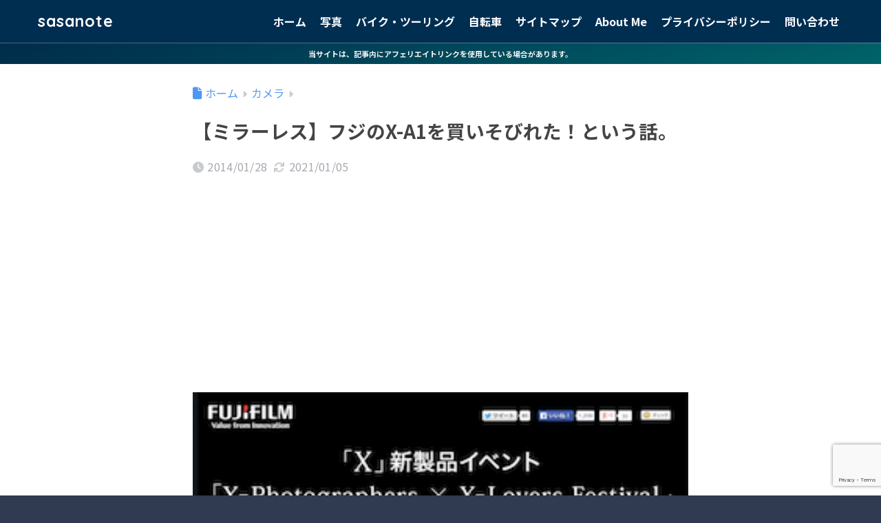

--- FILE ---
content_type: text/html; charset=UTF-8
request_url: https://sasanote.com/2014/01/28/b-8/
body_size: 13683
content:
<!DOCTYPE html><html lang="ja"><head><meta charset="utf-8"><meta http-equiv="X-UA-Compatible" content="IE=edge"><meta name="HandheldFriendly" content="True"><meta name="MobileOptimized" content="320"><meta name="viewport" content="width=device-width, initial-scale=1, viewport-fit=cover"/><meta name="msapplication-TileColor" content="#878787"><meta name="theme-color" content="#878787"><link rel="pingback" href="https://sasanote.com/xmlrpc.php"><link media="all" href="https://sasanote.com/wp-content/cache/autoptimize/css/autoptimize_5e03bb24fc2479b4cfb0f92850caf3e7.css" rel="stylesheet"><link media="screen" href="https://sasanote.com/wp-content/cache/autoptimize/css/autoptimize_eddc43b844cc3fb5384de9cef5445ae9.css" rel="stylesheet"><title>【ミラーレス】フジのX-A1を買いそびれた！という話。 | sasanote</title><meta name='robots' content='max-image-preview:large' /><link rel='dns-prefetch' href='//fonts.googleapis.com' /><link rel='dns-prefetch' href='//use.fontawesome.com' /><link rel="alternate" type="application/rss+xml" title="sasanote &raquo; フィード" href="https://sasanote.com/feed/" /><link rel="alternate" type="application/rss+xml" title="sasanote &raquo; コメントフィード" href="https://sasanote.com/comments/feed/" /><link rel="alternate" title="oEmbed (JSON)" type="application/json+oembed" href="https://sasanote.com/wp-json/oembed/1.0/embed?url=https%3A%2F%2Fsasanote.com%2F2014%2F01%2F28%2Fb-8%2F" /><link rel="alternate" title="oEmbed (XML)" type="text/xml+oembed" href="https://sasanote.com/wp-json/oembed/1.0/embed?url=https%3A%2F%2Fsasanote.com%2F2014%2F01%2F28%2Fb-8%2F&#038;format=xml" /><link rel='stylesheet' id='sng-googlefonts-css' href='https://fonts.googleapis.com/css?family=Quicksand%3A500%2C700%7CNoto+Sans+JP%3A400%2C700&#038;display=swap' type='text/css' media='all' /><link rel='stylesheet' id='sng-fontawesome-css' href='https://use.fontawesome.com/releases/v6.1.1/css/all.css' type='text/css' media='all' /> <script type="text/javascript" src="https://sasanote.com/wp-includes/js/jquery/jquery.min.js?ver=3.7.1" id="jquery-core-js"></script> <link rel="https://api.w.org/" href="https://sasanote.com/wp-json/" /><link rel="alternate" title="JSON" type="application/json" href="https://sasanote.com/wp-json/wp/v2/posts/2129" /><link rel="EditURI" type="application/rsd+xml" title="RSD" href="https://sasanote.com/xmlrpc.php?rsd" /><link rel="canonical" href="https://sasanote.com/2014/01/28/b-8/" /><link rel='shortlink' href='https://sasanote.com/?p=2129' /><meta property="og:title" content="【ミラーレス】フジのX-A1を買いそびれた！という話。" /><meta property="og:description" content="先日、前々から欲しかったミラーレス一眼をふと思い立って探していました。 よく見るブロガーの皆さんはSONYの「NEX-5」シリーズを使っている方が多く 自分もそのあたりを見ていたのですが・・・。 もくじ 最安値（キャッシ ... " /><meta property="og:type" content="article" /><meta property="og:url" content="https://sasanote.com/2014/01/28/b-8/" /><meta property="og:image" content="https://sasanote.com/wp-content/uploads/2014/01/493fc792abf0ae567309387f2e198230.png" /><meta name="thumbnail" content="https://sasanote.com/wp-content/uploads/2014/01/493fc792abf0ae567309387f2e198230.png" /><meta property="og:site_name" content="sasanote" /><meta name="twitter:card" content="summary_large_image" /> <script async src="https://pagead2.googlesyndication.com/pagead/js/adsbygoogle.js"></script> <meta name="google-site-verification" content="cUluv5ZsCTcD-e0m6WJ5POAqjXkVFExzuMu2_QlYr5Y" />  <script async src="https://www.googletagmanager.com/gtag/js?id=G-THRYVZNY65"></script> <script>window.dataLayer = window.dataLayer || [];
  function gtag(){dataLayer.push(arguments);}
  gtag('js', new Date());

  gtag('config', 'G-THRYVZNY65');</script>  <script>(adsbygoogle = window.adsbygoogle || []).push({
          google_ad_client: "ca-pub-0177744873001507",
          enable_page_level_ads: true
     });</script> <meta name="p:domain_verify" content="4730dce28516771a350dfc4b3277e55e"/>  <script>(adsbygoogle = window.adsbygoogle || []).push({
          google_ad_client: "ca-pub-0177744873001507",
          enable_page_level_ads: true
     });</script> <meta name="p:domain_verify" content="4730dce28516771a350dfc4b3277e55e"/><meta name="p:domain_verify" content="4730dce28516771a350dfc4b3277e55e"/>  <script async src="https://www.googletagmanager.com/gtag/js?id=UA-35204723-1"></script> <script>window.dataLayer = window.dataLayer || [];
	function gtag(){dataLayer.push(arguments);}
	gtag('js', new Date());
	gtag('config', 'UA-35204723-1');</script> <link rel="icon" href="https://sasanote.com/wp-content/uploads/2020/03/cropped-260E7CAD-3471-4FC5-851D-A052EF807EC1-32x32.jpeg" sizes="32x32" /><link rel="icon" href="https://sasanote.com/wp-content/uploads/2020/03/cropped-260E7CAD-3471-4FC5-851D-A052EF807EC1-192x192.jpeg" sizes="192x192" /><link rel="apple-touch-icon" href="https://sasanote.com/wp-content/uploads/2020/03/cropped-260E7CAD-3471-4FC5-851D-A052EF807EC1-180x180.jpeg" /><meta name="msapplication-TileImage" content="https://sasanote.com/wp-content/uploads/2020/03/cropped-260E7CAD-3471-4FC5-851D-A052EF807EC1-270x270.jpeg" /></head><body class="wp-singular post-template-default single single-post postid-2129 single-format-standard custom-background wp-theme-sango-theme wp-child-theme-sango-theme-child fa5"><div id="container" class="container"><header class="header
 "><div id="inner-header" class="inner-header wrap"><div id="logo" class="logo header-logo h1 dfont"> <a href="https://sasanote.com/" class="header-logo__link"> sasanote </a></div><div class="header-search"> <input type="checkbox" class="header-search__input" id="header-search-input" onclick="document.querySelector('.header-search__modal .searchform__input').focus()"> <label class="header-search__close" for="header-search-input"></label><div class="header-search__modal"><form role="search" method="get" class="searchform" action="https://sasanote.com/"><div> <input type="search" class="searchform__input" name="s" value="" placeholder="検索" /> <button type="submit" class="searchform__submit" aria-label="検索"><i class="fas fa-search" aria-hidden="true"></i></button></div></form></div></div><nav class="desktop-nav clearfix"><ul id="menu-%e3%83%a1%e3%83%8b%e3%83%a5%e3%83%bc1" class="menu"><li id="menu-item-2187" class="menu-item menu-item-type-custom menu-item-object-custom menu-item-home menu-item-2187"><a href="https://sasanote.com/">ホーム</a></li><li id="menu-item-5890" class="menu-item menu-item-type-taxonomy menu-item-object-category menu-item-5890"><a href="https://sasanote.com/category/picture-diary/">写真</a></li><li id="menu-item-13746" class="menu-item menu-item-type-taxonomy menu-item-object-category menu-item-13746"><a href="https://sasanote.com/category/motorcycle/">バイク・ツーリング</a></li><li id="menu-item-13747" class="menu-item menu-item-type-taxonomy menu-item-object-category menu-item-13747"><a href="https://sasanote.com/category/bicycle/">自転車</a></li><li id="menu-item-2188" class="menu-item menu-item-type-post_type menu-item-object-page menu-item-2188"><a href="https://sasanote.com/sitmap/">サイトマップ</a></li><li id="menu-item-7688" class="menu-item menu-item-type-post_type menu-item-object-page menu-item-7688"><a href="https://sasanote.com/about-me/">About Me</a></li><li id="menu-item-7495" class="menu-item menu-item-type-post_type menu-item-object-page menu-item-privacy-policy menu-item-7495"><a rel="privacy-policy" href="https://sasanote.com/%e3%83%97%e3%83%a9%e3%82%a4%e3%83%90%e3%82%b7%e3%83%bc%e3%83%9d%e3%83%aa%e3%82%b7%e3%83%bc/">プライバシーポリシー</a></li><li id="menu-item-2191" class="menu-item menu-item-type-post_type menu-item-object-page menu-item-2191"><a href="https://sasanote.com/contact/">問い合わせ</a></li></ul></nav></div></header><div class="header-info 
 "> <a href=""> 当サイトは、記事内にアフェリエイトリンクを使用している場合があります。 </a></div><div id="content" class="content one-column"><div id="inner-content" class="inner-content wrap cf"><main id="main"><article id="entry" class="post-2129 post type-post status-publish format-standard has-post-thumbnail category-photo tag-photo tag-blog entry"><header class="article-header entry-header"><nav id="breadcrumb" class="breadcrumb"><ul itemscope itemtype="http://schema.org/BreadcrumbList"><li itemprop="itemListElement" itemscope itemtype="http://schema.org/ListItem"><a href="https://sasanote.com" itemprop="item"><span itemprop="name">ホーム</span></a><meta itemprop="position" content="1" /></li><li itemprop="itemListElement" itemscope itemtype="http://schema.org/ListItem"><a href="https://sasanote.com/category/photo/" itemprop="item"><span itemprop="name">カメラ</span></a><meta itemprop="position" content="2" /></li></ul></nav><h1 class="entry-title single-title">【ミラーレス】フジのX-A1を買いそびれた！という話。</h1><div class="entry-meta vcard"> <time class="pubdate entry-time" itemprop="datePublished" datetime="2014-01-28">2014/01/28</time><time class="updated entry-time" itemprop="dateModified" datetime="2021-01-05">2021/01/05</time></div><p class="post-thumbnail"><img width="317" height="240" src="https://sasanote.com/wp-content/uploads/2014/01/493fc792abf0ae567309387f2e198230.png" class="attachment-thumb-940 size-thumb-940 wp-post-image" alt="" decoding="async" fetchpriority="high" srcset="https://sasanote.com/wp-content/uploads/2014/01/493fc792abf0ae567309387f2e198230.png 317w, https://sasanote.com/wp-content/uploads/2014/01/493fc792abf0ae567309387f2e198230-300x227.png 300w" sizes="(max-width: 317px) 100vw, 317px" /></p><div class="sns-btn
 "><ul><li class="tw sns-btn__item"> <a href="https://twitter.com/intent/tweet?url=https%3A%2F%2Fsasanote.com%2F2014%2F01%2F28%2Fb-8%2F&text=%E3%80%90%E3%83%9F%E3%83%A9%E3%83%BC%E3%83%AC%E3%82%B9%E3%80%91%E3%83%95%E3%82%B8%E3%81%AEX-A1%E3%82%92%E8%B2%B7%E3%81%84%E3%81%9D%E3%81%B3%E3%82%8C%E3%81%9F%EF%BC%81%E3%81%A8%E3%81%84%E3%81%86%E8%A9%B1%E3%80%82%EF%BD%9Csasanote" target="_blank" rel="nofollow noopener noreferrer" aria-label="Xでシェアする"> <img alt="" src="https://sasanote.com/wp-content/themes/sango-theme/library/images/x.svg"> <span class="share_txt">ポスト</span> </a></li><li class="fb sns-btn__item"> <a href="https://www.facebook.com/share.php?u=https%3A%2F%2Fsasanote.com%2F2014%2F01%2F28%2Fb-8%2F" target="_blank" rel="nofollow noopener noreferrer" aria-label="Facebookでシェアする"> <i class="fab fa-facebook" aria-hidden="true"></i> <span class="share_txt">シェア</span> </a></li><li class="hatebu sns-btn__item"> <a href="http://b.hatena.ne.jp/add?mode=confirm&url=https%3A%2F%2Fsasanote.com%2F2014%2F01%2F28%2Fb-8%2F&title=%E3%80%90%E3%83%9F%E3%83%A9%E3%83%BC%E3%83%AC%E3%82%B9%E3%80%91%E3%83%95%E3%82%B8%E3%81%AEX-A1%E3%82%92%E8%B2%B7%E3%81%84%E3%81%9D%E3%81%B3%E3%82%8C%E3%81%9F%EF%BC%81%E3%81%A8%E3%81%84%E3%81%86%E8%A9%B1%E3%80%82%EF%BD%9Csasanote" target="_blank" rel="nofollow noopener noreferrer" aria-label="はてブでブックマークする"> <i class="fa fa-hatebu" aria-hidden="true"></i> <span class="share_txt">はてブ</span> </a></li><li class="line sns-btn__item"> <a href="https://social-plugins.line.me/lineit/share?url=https%3A%2F%2Fsasanote.com%2F2014%2F01%2F28%2Fb-8%2F&text=%E3%80%90%E3%83%9F%E3%83%A9%E3%83%BC%E3%83%AC%E3%82%B9%E3%80%91%E3%83%95%E3%82%B8%E3%81%AEX-A1%E3%82%92%E8%B2%B7%E3%81%84%E3%81%9D%E3%81%B3%E3%82%8C%E3%81%9F%EF%BC%81%E3%81%A8%E3%81%84%E3%81%86%E8%A9%B1%E3%80%82%EF%BD%9Csasanote" target="_blank" rel="nofollow noopener noreferrer" aria-label="LINEでシェアする"> <i class="fab fa-line" aria-hidden="true"></i> <span class="share_txt share_txt_line dfont">LINE</span> </a></li></ul></div></header><section class="entry-content"><p><img decoding="async" class="alignnone size-full wp-image-2130" src="https://sasanote.com/wp-content/uploads/2014/01/493fc792abf0ae567309387f2e198230.png" alt="スクリーンショット 2014-01-27 21.39.31" width="317" height="240" srcset="https://sasanote.com/wp-content/uploads/2014/01/493fc792abf0ae567309387f2e198230.png 317w, https://sasanote.com/wp-content/uploads/2014/01/493fc792abf0ae567309387f2e198230-300x227.png 300w" sizes="(max-width: 317px) 100vw, 317px"></p><p>先日、前々から欲しかったミラーレス一眼をふと思い立って探していました。<br /> よく見るブロガーの皆さんはSONYの「NEX-5」シリーズを使っている方が多く<br /> 自分もそのあたりを見ていたのですが・・・。</p><div class="toc"><div id="toc_container" class="toc_container toc-container sgb-toc--bullets js-smooth-scroll" data-dialog-title="Table of Contents"><p class="toc_title">もくじ</p><ul class="toc_list"><li class="first"> <a href="#i-0">最安値（キャッシュバック付きで）47,000円！！・・・がっ！</a></li><li class="last"> <a href="#i-1">2月は新製品が出てくる時期</a></li></ul></div></div><h2 id="i-0">最安値（キャッシュバック付きで）47,000円！！・・・がっ！</h2><p>今月の15日に、去年の年末辺りに発売されたFUJIFILMのX-A1が結構良さそうなことに気づいて調べてみると<br /> その1月15日くらいまで</p><p>レンズ2本が付くダブルズームレンズキットが最安値でなんと！　52,000円！<br /> 更に、キャッシュバックで5000円引きで　47,000円！！</p><p>なんて安いんだ〜！</p><p>・・・</p><p>と、思ったら、キャッシュバックは1月14日まででした…</p><p>それでも、レンズ2本ついて52,000円は安い！（レンズ1本約3万円します）<br /> と、思い、15日は水曜日だったので、週末辺りに見に行ってみようかな〜・・・。</p><p>なんて、思ったのが間違い…</p><p>なんと！金曜日に15000円値上がりしました＞＜；<br /> （キャッシュバック合わせると、約2万円値上がり；；）</p><p>現在、ヨドバシカメラネットショップで　71,400円　です(´;ェ;`)ｳｩ･･･<br /> ポイントで差し引いても　64,260円</p><h2 id="i-1">2月は新製品が出てくる時期</h2><p>おもいっきりタイミング逃しました・・・。</p><p>そして、ダメ元で金曜日（17日）にヨドバシカメラに行って話を聞いてみたところ。</p><p>この時期は新製品が出てくる時期なので、在庫調整などもあって値段がよく変わるのだそうです。</p><p>その話を聞いたあと、調べてみたら<br /> 今月末〜2月くらいまで新製品が出るそうでっ！</p><p>今日1月28日にFUJIFILMから　「X-T1」の発売日が発表されたようですね！</p><p><iframe title="FUJIFILM X-T1製品紹介映像／富士フイルム" width="880" height="495" src="https://www.youtube.com/embed/n4FzM4rK1jc?feature=oembed" frameborder="0" allow="accelerometer; autoplay; encrypted-media; gyroscope; picture-in-picture" allowfullscreen></iframe></p><p><a href="http://www.fujifilm.co.jp/corporate/news/articleffnr_0846.html" target="_blank" rel="noopener noreferrer"><img loading="lazy" decoding="async" src="http://capture.heartrails.com/150x130/shadow?http://www.fujifilm.co.jp/corporate/news/articleffnr_0846.html" alt="" width="150" height="130" border="0"></a><a style="color: #0070c5;" href="http://www.fujifilm.co.jp/corporate/news/articleffnr_0846.html" target="_blank" rel="noopener noreferrer">際立つ解像力と80年にわたり蓄積した色再現技術が生み出す卓越した写真画質　世界最大表示倍率、世界最短表示タイムラグの「リアルタイム・ビューファインダー」搭載　プレミアムミラーレスカメラ「FUJIFILM X-T1」新発売 : ニュースリリース | 富士フイルム</a></p><p>しかし、値段を調べて見てみると。<br /> ボディのみで、　134,800円</p><p>高すぎて買えません！！</p><p>そんなこんなで、いろいろ探していたら<br /> 欲しかった　「<a href="https://www.fujifilm.co.jp/corporate/news/articleffnr_0817.html?_ga=2.207521300.682263353.1540336304-1128758092.1530538335" target="_blank" rel="noopener noreferrer">X-A1</a>」　の上位機種　「<a href="https://www.fujifilm.co.jp/corporate/news/articleffnr_0694.html?_ga=2.169853990.682263353.1540336304-1128758092.1530538335" target="_blank" rel="noopener noreferrer">X-E2</a>」　（ファインダーが付いている）の方も気になってきてしまいました・・・。</p><p>でも、10万円前後とかなりお高め。</p><p>とりあえず、今すぐに必要ではないので<br /> これから消費税が上がる4月まで、どれくらい安くなるか・・・<br /> （なんだか、大して変わらない気もしてきているのですが）</p><p>注目していきたいと思います。</p><p>↓X-E2</p><p><a href="https://www.fujifilm.co.jp/corporate/news/articleffnr_0815.html?_ga=2.171429671.682263353.1540336304-1128758092.1530538335" target="_blank" rel="noopener noreferrer">https://www.fujifilm.co.jp/corporate/news/articleffnr_0815.html?_ga=2.171429671.682263353.1540336304-1128758092.1530538335</a></p><p>&nbsp;</p><p>↓X-E2　価格コム　口コミ</p><p><a href="http://bbs.kakaku.com/bbs/J0000010869/" target="_blank" rel="noopener noreferrer"></a><a style="color: #0070c5;" href="http://bbs.kakaku.com/bbs/J0000010869/" target="_blank" rel="noopener noreferrer">価格.com – 富士フイルム FUJIFILM X-E2 レンズキット のクチコミ掲示板</a></p><p>&nbsp;</p><p>&nbsp;</p><p>&nbsp;</p><p>&nbsp;</p><p>&nbsp;</p></section><footer class="article-footer"><aside><div class="footer-contents"><div class="sns-btn
 "> <span class="sns-btn__title dfont">SHARE</span><ul><li class="tw sns-btn__item"> <a href="https://twitter.com/intent/tweet?url=https%3A%2F%2Fsasanote.com%2F2014%2F01%2F28%2Fb-8%2F&text=%E3%80%90%E3%83%9F%E3%83%A9%E3%83%BC%E3%83%AC%E3%82%B9%E3%80%91%E3%83%95%E3%82%B8%E3%81%AEX-A1%E3%82%92%E8%B2%B7%E3%81%84%E3%81%9D%E3%81%B3%E3%82%8C%E3%81%9F%EF%BC%81%E3%81%A8%E3%81%84%E3%81%86%E8%A9%B1%E3%80%82%EF%BD%9Csasanote" target="_blank" rel="nofollow noopener noreferrer" aria-label="Xでシェアする"> <img alt="" src="https://sasanote.com/wp-content/themes/sango-theme/library/images/x.svg"> <span class="share_txt">ポスト</span> </a></li><li class="fb sns-btn__item"> <a href="https://www.facebook.com/share.php?u=https%3A%2F%2Fsasanote.com%2F2014%2F01%2F28%2Fb-8%2F" target="_blank" rel="nofollow noopener noreferrer" aria-label="Facebookでシェアする"> <i class="fab fa-facebook" aria-hidden="true"></i> <span class="share_txt">シェア</span> </a></li><li class="hatebu sns-btn__item"> <a href="http://b.hatena.ne.jp/add?mode=confirm&url=https%3A%2F%2Fsasanote.com%2F2014%2F01%2F28%2Fb-8%2F&title=%E3%80%90%E3%83%9F%E3%83%A9%E3%83%BC%E3%83%AC%E3%82%B9%E3%80%91%E3%83%95%E3%82%B8%E3%81%AEX-A1%E3%82%92%E8%B2%B7%E3%81%84%E3%81%9D%E3%81%B3%E3%82%8C%E3%81%9F%EF%BC%81%E3%81%A8%E3%81%84%E3%81%86%E8%A9%B1%E3%80%82%EF%BD%9Csasanote" target="_blank" rel="nofollow noopener noreferrer" aria-label="はてブでブックマークする"> <i class="fa fa-hatebu" aria-hidden="true"></i> <span class="share_txt">はてブ</span> </a></li><li class="line sns-btn__item"> <a href="https://social-plugins.line.me/lineit/share?url=https%3A%2F%2Fsasanote.com%2F2014%2F01%2F28%2Fb-8%2F&text=%E3%80%90%E3%83%9F%E3%83%A9%E3%83%BC%E3%83%AC%E3%82%B9%E3%80%91%E3%83%95%E3%82%B8%E3%81%AEX-A1%E3%82%92%E8%B2%B7%E3%81%84%E3%81%9D%E3%81%B3%E3%82%8C%E3%81%9F%EF%BC%81%E3%81%A8%E3%81%84%E3%81%86%E8%A9%B1%E3%80%82%EF%BD%9Csasanote" target="_blank" rel="nofollow noopener noreferrer" aria-label="LINEでシェアする"> <i class="fab fa-line" aria-hidden="true"></i> <span class="share_txt share_txt_line dfont">LINE</span> </a></li></ul></div><div class="like_box"><div class="like_inside"><div class="like_img"> <img src="https://sasanote.com/wp-content/uploads/2014/01/493fc792abf0ae567309387f2e198230.png"  width="520" height="300" alt="下のソーシャルリンクからフォロー"></div><div class="like_content"><p>この記事が気に入ったらフォローしよう</p><div><a href="https://feedly.com/i/subscription/feed/https%3A%2F%2Fsasanote.com%2Ffeed%2F" target="blank" rel="nofollow"><img src="https://sasanote.com/wp-content/themes/sango-theme/library/images/feedly.png" alt="follow me on feedly" width="66" height="20" ></a></div><div><div class="fb-like" data-href="https://www.facebook.com/sasanotedotcom/" data-layout="box_count" data-action="like" data-share="false"></div></div><div id="fb-root"></div> <script>(function(d, s, id) {
    const js, fjs = d.getElementsByTagName(s)[0];
    if (d.getElementById(id)) return;
    js = d.createElement(s); js.id = id;
    js.src = "https://connect.facebook.net/ja_JP/sdk.js#xfbml=1&version=v3.0";
    fjs.parentNode.insertBefore(js, fjs);
  }(document, 'script', 'facebook-jssdk'));</script> <div><a class="like_insta" href="https://www.instagram.com/sasanote_photo" target="blank" rel="nofollow"><i class="fab fa-instagram" aria-hidden="true"></i> <span>フォローする</span></a></div><div><a class="like_youtube" href="https://www.youtube.com/channel/UCIupy6Y47H_NnFC1ATN88zQ/" target="blank" rel="nofollow"><i class="fab fa-youtube" aria-hidden="true"></i> <span>YouTube</span></a></div></div></div></div><div class="footer-meta dfont"><p class="footer-meta_title">CATEGORY :</p><ul class="post-categories"><li><a href="https://sasanote.com/category/photo/" rel="category tag">カメラ</a></li></ul><div class="meta-tag"><p class="footer-meta_title">TAGS :</p><ul><li><a href="https://sasanote.com/tag/photo/" rel="tag">写真</a></li><li><a href="https://sasanote.com/tag/blog/" rel="tag">雑記</a></li></ul></div></div><div class="recommended"></div><div class="related-posts type_c no_slide"><ul><li> <a href="https://sasanote.com/2023/11/13/xpro3-7/"><figure class="rlmg"> <img src="https://sasanote.com/wp-content/uploads/2023/11/IMG_0340-520x300.jpeg" width="520" height="300" alt="［カメラ］ライブハウスで電子シャッター（サイレントシャッター）で撮ってみたらフリッカーを抑えられた話。（X-Pro3）" loading="lazy"></figure><div class="rep"><p>［カメラ］ライブハウスで電子シャッター（サイレントシャッター）で撮ってみたらフリッカーを抑えられた話。（X-Pro3）</p></div> </a></li><li> <a href="https://sasanote.com/2020/02/26/xh1/"><figure class="rlmg"> <img src="https://sasanote.com/wp-content/uploads/2020/02/59E65C54-EC9A-4E1C-8919-C8C4864518F3-520x300.jpeg" width="520" height="300" alt="［X-H1］アイカップをGFX50Sと同じものにしてみたらイマイチだった話。" loading="lazy"></figure><div class="rep"><p>［X-H1］アイカップをGFX50Sと同じものにしてみたらイマイチだった話。</p></div> </a></li><li> <a href="https://sasanote.com/2020/02/24/fujifilm/"><figure class="rlmg"> <img src="https://sasanote.com/wp-content/uploads/2020/02/3FF74E69-7322-470B-8ECE-4D26C8F7884B-520x300.jpeg" width="520" height="300" alt="［カメラ］FUJIFILMのカメラを買ったら製品登録してカメラグッズをもらえる話。（ポイントサービスは終了しています）" loading="lazy"></figure><div class="rep"><p>［カメラ］FUJIFILMのカメラを買ったら製品登録してカメラグッズをもらえる話。（ポイントサービスは終了しています）</p></div> </a></li><li> <a href="https://sasanote.com/2020/02/22/xpro3-8/"><figure class="rlmg"> <img src="https://sasanote.com/wp-content/uploads/2020/02/IMG_2016-520x300.jpg" width="520" height="300" alt="［X-Pro3］X100Vにもおすすめ？X-Pro3のストラップはこれにした話" loading="lazy"></figure><div class="rep"><p>［X-Pro3］X100Vにもおすすめ？X-Pro3のストラップはこれにした話</p></div> </a></li><li> <a href="https://sasanote.com/2020/02/20/xpro3-6/"><figure class="rlmg"> <img src="https://sasanote.com/wp-content/uploads/2020/02/621a5e80-0ec6-4540-a0fa-418d385ed289-520x300.png" width="520" height="300" alt="［X-Pro3］日付リセットが起こる不具合の話" loading="lazy"></figure><div class="rep"><p>［X-Pro3］日付リセットが起こる不具合の話</p></div> </a></li><li> <a href="https://sasanote.com/2020/02/10/g-5/"><figure class="rlmg"> <img src="https://sasanote.com/wp-content/uploads/2020/02/0CC07996-D165-4F7B-9A20-B903F5630D5C-520x300.jpeg" width="520" height="300" alt="［モバイルバッテリー］Anker20000を2年前に買ったよという話。" loading="lazy"></figure><div class="rep"><p>［モバイルバッテリー］Anker20000を2年前に買ったよという話。</p></div> </a></li></ul></div></div></aside></footer><div id="comments"><div id="respond" class="comment-respond"><h3 id="reply-title" class="comment-reply-title">コメントを残す <small><a rel="nofollow" id="cancel-comment-reply-link" href="/2014/01/28/b-8/#respond" style="display:none;">コメントをキャンセル</a></small></h3><form action="https://sasanote.com/wp-comments-post.php" method="post" id="commentform" class="comment-form"><p class="comment-notes"><span id="email-notes">メールアドレスが公開されることはありません。</span> <span class="required-field-message"><span class="required">※</span> が付いている欄は必須項目です</span></p><p class="comment-form-comment"><label for="comment">コメント <span class="required">※</span></label><textarea id="comment" name="comment" cols="45" rows="8" maxlength="65525" required></textarea></p><p class="comment-form-author"><label for="author">名前 <span class="required">※</span></label> <input id="author" name="author" type="text" value="" size="30" maxlength="245" autocomplete="name" required /></p><p class="comment-form-email"><label for="email">メール <span class="required">※</span></label> <input id="email" name="email" type="email" value="" size="30" maxlength="100" aria-describedby="email-notes" autocomplete="email" required /></p><p class="comment-form-url"><label for="url">サイト</label> <input id="url" name="url" type="url" value="" size="30" maxlength="200" autocomplete="url" /></p><p class="form-submit"><input name="submit" type="submit" id="submit" class="submit" value="コメントを送信" /> <input type='hidden' name='comment_post_ID' value='2129' id='comment_post_ID' /> <input type='hidden' name='comment_parent' id='comment_parent' value='0' /></p><p style="display: none;"><input type="hidden" id="akismet_comment_nonce" name="akismet_comment_nonce" value="7d1ef63fd1" /></p><p style="display: none !important;" class="akismet-fields-container" data-prefix="ak_"><label>&#916;<textarea name="ak_hp_textarea" cols="45" rows="8" maxlength="100"></textarea></label><input type="hidden" id="ak_js_1" name="ak_js" value="212"/><script>document.getElementById( "ak_js_1" ).setAttribute( "value", ( new Date() ).getTime() );</script></p></form></div><p class="akismet_comment_form_privacy_notice">このサイトはスパムを低減するために Akismet を使っています。<a href="https://akismet.com/privacy/" target="_blank" rel="nofollow noopener">コメントデータの処理方法の詳細はこちらをご覧ください</a>。</p></div> <script type="application/ld+json">{"@context":"http://schema.org","@type":"Article","mainEntityOfPage":"https://sasanote.com/2014/01/28/b-8/","headline":"【ミラーレス】フジのX-A1を買いそびれた！という話。","image":{"@type":"ImageObject","url":"https://sasanote.com/wp-content/uploads/2014/01/493fc792abf0ae567309387f2e198230.png","width":317,"height":240},"datePublished":"2014-01-28T22:29:37+0900","dateModified":"2021-01-05T13:30:12+0900","author":{"@type":"Person","name":"sasa","url":""},"publisher":{"@type":"Organization","name":"sasanote","logo":{"@type":"ImageObject","url":"https://sasanote.com/wp-content/uploads/2020/03/260E7CAD-3471-4FC5-851D-A052EF807EC1.jpeg"}},"description":"先日、前々から欲しかったミラーレス一眼をふと思い立って探していました。 よく見るブロガーの皆さんはSONYの「NEX-5」シリーズを使っている方が多く 自分もそのあたりを見ていたのですが・・・。 もくじ 最安値（キャッシ ... "}</script> </article><div class="prnx_box"> <a href="https://sasanote.com/2013/08/26/memo-5/" class="prnx pr"><p><i class="fas fa-angle-left" aria-hidden="true"></i> 前の記事</p><div class="prnx_tb"><figure><img width="160" height="121" src="https://sasanote.com/wp-content/uploads/2013/08/IMG_1795-e13775171656571.jpg" class="attachment-thumb-160 size-thumb-160 wp-post-image" alt="" decoding="async" loading="lazy" srcset="https://sasanote.com/wp-content/uploads/2013/08/IMG_1795-e13775171656571.jpg 630w, https://sasanote.com/wp-content/uploads/2013/08/IMG_1795-e13775171656571-300x228.jpg 300w" sizes="auto, (max-width: 160px) 100vw, 160px" /></figure> <span class="prev-next__text">口内炎を元気ハツラツに治したい&#8230;</span></div> </a> <a href="https://sasanote.com/2014/08/10/wp/" class="prnx nx"><p>次の記事 <i class="fas fa-angle-right" aria-hidden="true"></i></p><div class="prnx_tb"> <span class="prev-next__text">[wordpress]ブログのURLと名前が変わりました！（サ…</span><figure><img width="160" height="107" src="https://sasanote.com/wp-content/uploads/2014/08/DSCF1902-20140811.jpg" class="attachment-thumb-160 size-thumb-160 wp-post-image" alt="" decoding="async" loading="lazy" srcset="https://sasanote.com/wp-content/uploads/2014/08/DSCF1902-20140811.jpg 480w, https://sasanote.com/wp-content/uploads/2014/08/DSCF1902-20140811-300x200.jpg 300w" sizes="auto, (max-width: 160px) 100vw, 160px" /></figure></div> </a></div></main></div></div><footer class="footer"><div id="inner-footer" class="inner-footer wrap"><div class="fblock first"><div class="widget_text ft_widget widget widget_custom_html"><h4 class="ft_title">広告</h4><div class="textwidget custom-html-widget"><a href="https://px.a8.net/svt/ejp?a8mat=3BBFBS+1Y965U+CO4+6CHB5" rel="nofollow"> <img border="0" width="350" height="240" alt="" src="https://www28.a8.net/svt/bgt?aid=200407384118&wid=001&eno=01&mid=s00000001642001066000&mc=1"></a> <img border="0" width="1" height="1" src="https://www11.a8.net/0.gif?a8mat=3BBFBS+1Y965U+CO4+6CHB5" alt=""></div></div></div><div class="fblock"><div class="ft_widget widget widget_text"><div class="textwidget"><p>記載されている会社名・製品名・システム名などは、各社の商標、または登録商標です。</p><p>－－－－－－－－－－－－－－－－－－</p><p>&nbsp;</p><p>&nbsp;</p></div></div></div><div class="fblock last"><div class="widget_text ft_widget widget widget_custom_html"><h4 class="ft_title">スポンサーリンク</h4><div class="textwidget custom-html-widget"><script async src="https://pagead2.googlesyndication.com/pagead/js/adsbygoogle.js"></script>  <ins class="adsbygoogle"
 style="display:block"
 data-ad-client="ca-pub-0177744873001507"
 data-ad-slot="4603821817"
 data-ad-format="auto"
 data-full-width-responsive="true"></ins> <script>(adsbygoogle = window.adsbygoogle || []).push({});</script></div></div></div></div><div id="footer-menu" class="footer-menu"><div> <a class="footer-menu__btn dfont" href="https://sasanote.com/"><i class="fas fa-home" aria-hidden="true"></i> HOME</a></div><nav> <a class="privacy-policy-link" href="https://sasanote.com/%e3%83%97%e3%83%a9%e3%82%a4%e3%83%90%e3%82%b7%e3%83%bc%e3%83%9d%e3%83%aa%e3%82%b7%e3%83%bc/" rel="privacy-policy">プライバシーポリシー</a></nav><p class="copyright dfont"> &copy; 2026			sasanote			All rights reserved.</p></div></footer></div> <a href="#" class="totop" rel="nofollow" aria-label="トップに戻る"><i class="fa fa-chevron-up" aria-hidden="true"></i></a><script type="speculationrules">{"prefetch":[{"source":"document","where":{"and":[{"href_matches":"/*"},{"not":{"href_matches":["/wp-*.php","/wp-admin/*","/wp-content/uploads/*","/wp-content/*","/wp-content/plugins/*","/wp-content/themes/sango-theme-child/*","/wp-content/themes/sango-theme/*","/*\\?(.+)"]}},{"not":{"selector_matches":"a[rel~=\"nofollow\"]"}},{"not":{"selector_matches":".no-prefetch, .no-prefetch a"}}]},"eagerness":"conservative"}]}</script> <script type="text/javascript" id="sango_theme_client-block-js-js-extra">var sgb_client_options = {"site_url":"https://sasanote.com","is_logged_in":"","post_id":"2129","save_post_views":"","save_favorite_posts":""};
//# sourceURL=sango_theme_client-block-js-js-extra</script> <script type="text/javascript" src="https://sasanote.com/wp-includes/js/dist/hooks.min.js?ver=dd5603f07f9220ed27f1" id="wp-hooks-js"></script> <script type="text/javascript" src="https://sasanote.com/wp-includes/js/dist/i18n.min.js?ver=c26c3dc7bed366793375" id="wp-i18n-js"></script> <script type="text/javascript" id="wp-i18n-js-after">wp.i18n.setLocaleData( { 'text direction\u0004ltr': [ 'ltr' ] } );
//# sourceURL=wp-i18n-js-after</script> <script type="text/javascript" id="contact-form-7-js-translations">( function( domain, translations ) {
	var localeData = translations.locale_data[ domain ] || translations.locale_data.messages;
	localeData[""].domain = domain;
	wp.i18n.setLocaleData( localeData, domain );
} )( "contact-form-7", {"translation-revision-date":"2025-11-30 08:12:23+0000","generator":"GlotPress\/4.0.3","domain":"messages","locale_data":{"messages":{"":{"domain":"messages","plural-forms":"nplurals=1; plural=0;","lang":"ja_JP"},"This contact form is placed in the wrong place.":["\u3053\u306e\u30b3\u30f3\u30bf\u30af\u30c8\u30d5\u30a9\u30fc\u30e0\u306f\u9593\u9055\u3063\u305f\u4f4d\u7f6e\u306b\u7f6e\u304b\u308c\u3066\u3044\u307e\u3059\u3002"],"Error:":["\u30a8\u30e9\u30fc:"]}},"comment":{"reference":"includes\/js\/index.js"}} );
//# sourceURL=contact-form-7-js-translations</script> <script type="text/javascript" id="contact-form-7-js-before">var wpcf7 = {
    "api": {
        "root": "https:\/\/sasanote.com\/wp-json\/",
        "namespace": "contact-form-7\/v1"
    }
};
//# sourceURL=contact-form-7-js-before</script> <script type="text/javascript" id="jquery-fancybox-js-extra">var efb_i18n = {"close":"Close","next":"Next","prev":"Previous","startSlideshow":"Start slideshow","toggleSize":"Toggle size"};
//# sourceURL=jquery-fancybox-js-extra</script> <script type="text/javascript" id="jquery-fancybox-js-after">var fb_timeout, fb_opts={'autoScale':true,'showCloseButton':false,'margin':20,'pixelRatio':'false','padding':0,'centerOnScroll':false,'enableEscapeButton':true,'overlayShow':true,'hideOnOverlayClick':true,'disableCoreLightbox':'true','enableBlockControls':'true','fancybox_openBlockControls':'true' };
if(typeof easy_fancybox_handler==='undefined'){
var easy_fancybox_handler=function(){
jQuery([".nolightbox","a.wp-block-fileesc_html__button","a.pin-it-button","a[href*='pinterest.com\/pin\/create']","a[href*='facebook.com\/share']","a[href*='twitter.com\/share']"].join(',')).addClass('nofancybox');
jQuery('a.fancybox-close').on('click',function(e){e.preventDefault();jQuery.fancybox.close()});
/* IMG */
						var unlinkedImageBlocks=jQuery(".wp-block-image > img:not(.nofancybox,figure.nofancybox>img)");
						unlinkedImageBlocks.wrap(function() {
							var href = jQuery( this ).attr( "src" );
							return "<a href='" + href + "'></a>";
						});
var fb_IMG_select=jQuery('a[href*=".jpg" i]:not(.nofancybox,li.nofancybox>a,figure.nofancybox>a),area[href*=".jpg" i]:not(.nofancybox),a[href*=".jpeg" i]:not(.nofancybox,li.nofancybox>a,figure.nofancybox>a),area[href*=".jpeg" i]:not(.nofancybox),a[href*=".png" i]:not(.nofancybox,li.nofancybox>a,figure.nofancybox>a),area[href*=".png" i]:not(.nofancybox),a[href*=".webp" i]:not(.nofancybox,li.nofancybox>a,figure.nofancybox>a),area[href*=".webp" i]:not(.nofancybox)');
fb_IMG_select.addClass('fancybox image').attr('rel','gallery');
jQuery('a.fancybox,area.fancybox,.fancybox>a').each(function(){jQuery(this).fancybox(jQuery.extend({},fb_opts,{'transition':'elastic','transitionIn':'elastic','easingIn':'linear','transitionOut':'elastic','easingOut':'linear','opacity':false,'hideOnContentClick':true,'titleShow':false,'titlePosition':'over','titleFromAlt':false,'showNavArrows':true,'enableKeyboardNav':true,'cyclic':false,'mouseWheel':'false'}))});
};};
jQuery(easy_fancybox_handler);jQuery(document).on('post-load',easy_fancybox_handler);

//# sourceURL=jquery-fancybox-js-after</script> <script type="text/javascript" src="https://www.google.com/recaptcha/api.js?render=6LfnhtAUAAAAAAzkkjrdrIoxVOd5T9Vh7pnyyufc" id="google-recaptcha-js"></script> <script type="text/javascript" src="https://sasanote.com/wp-includes/js/dist/vendor/wp-polyfill.min.js?ver=3.15.0" id="wp-polyfill-js"></script> <script type="text/javascript" id="wpcf7-recaptcha-js-before">var wpcf7_recaptcha = {
    "sitekey": "6LfnhtAUAAAAAAzkkjrdrIoxVOd5T9Vh7pnyyufc",
    "actions": {
        "homepage": "homepage",
        "contactform": "contactform"
    }
};
//# sourceURL=wpcf7-recaptcha-js-before</script> <script id="wp-emoji-settings" type="application/json">{"baseUrl":"https://s.w.org/images/core/emoji/17.0.2/72x72/","ext":".png","svgUrl":"https://s.w.org/images/core/emoji/17.0.2/svg/","svgExt":".svg","source":{"concatemoji":"https://sasanote.com/wp-includes/js/wp-emoji-release.min.js?ver=6.9"}}</script> <script type="module">/*! This file is auto-generated */
const a=JSON.parse(document.getElementById("wp-emoji-settings").textContent),o=(window._wpemojiSettings=a,"wpEmojiSettingsSupports"),s=["flag","emoji"];function i(e){try{var t={supportTests:e,timestamp:(new Date).valueOf()};sessionStorage.setItem(o,JSON.stringify(t))}catch(e){}}function c(e,t,n){e.clearRect(0,0,e.canvas.width,e.canvas.height),e.fillText(t,0,0);t=new Uint32Array(e.getImageData(0,0,e.canvas.width,e.canvas.height).data);e.clearRect(0,0,e.canvas.width,e.canvas.height),e.fillText(n,0,0);const a=new Uint32Array(e.getImageData(0,0,e.canvas.width,e.canvas.height).data);return t.every((e,t)=>e===a[t])}function p(e,t){e.clearRect(0,0,e.canvas.width,e.canvas.height),e.fillText(t,0,0);var n=e.getImageData(16,16,1,1);for(let e=0;e<n.data.length;e++)if(0!==n.data[e])return!1;return!0}function u(e,t,n,a){switch(t){case"flag":return n(e,"\ud83c\udff3\ufe0f\u200d\u26a7\ufe0f","\ud83c\udff3\ufe0f\u200b\u26a7\ufe0f")?!1:!n(e,"\ud83c\udde8\ud83c\uddf6","\ud83c\udde8\u200b\ud83c\uddf6")&&!n(e,"\ud83c\udff4\udb40\udc67\udb40\udc62\udb40\udc65\udb40\udc6e\udb40\udc67\udb40\udc7f","\ud83c\udff4\u200b\udb40\udc67\u200b\udb40\udc62\u200b\udb40\udc65\u200b\udb40\udc6e\u200b\udb40\udc67\u200b\udb40\udc7f");case"emoji":return!a(e,"\ud83e\u1fac8")}return!1}function f(e,t,n,a){let r;const o=(r="undefined"!=typeof WorkerGlobalScope&&self instanceof WorkerGlobalScope?new OffscreenCanvas(300,150):document.createElement("canvas")).getContext("2d",{willReadFrequently:!0}),s=(o.textBaseline="top",o.font="600 32px Arial",{});return e.forEach(e=>{s[e]=t(o,e,n,a)}),s}function r(e){var t=document.createElement("script");t.src=e,t.defer=!0,document.head.appendChild(t)}a.supports={everything:!0,everythingExceptFlag:!0},new Promise(t=>{let n=function(){try{var e=JSON.parse(sessionStorage.getItem(o));if("object"==typeof e&&"number"==typeof e.timestamp&&(new Date).valueOf()<e.timestamp+604800&&"object"==typeof e.supportTests)return e.supportTests}catch(e){}return null}();if(!n){if("undefined"!=typeof Worker&&"undefined"!=typeof OffscreenCanvas&&"undefined"!=typeof URL&&URL.createObjectURL&&"undefined"!=typeof Blob)try{var e="postMessage("+f.toString()+"("+[JSON.stringify(s),u.toString(),c.toString(),p.toString()].join(",")+"));",a=new Blob([e],{type:"text/javascript"});const r=new Worker(URL.createObjectURL(a),{name:"wpTestEmojiSupports"});return void(r.onmessage=e=>{i(n=e.data),r.terminate(),t(n)})}catch(e){}i(n=f(s,u,c,p))}t(n)}).then(e=>{for(const n in e)a.supports[n]=e[n],a.supports.everything=a.supports.everything&&a.supports[n],"flag"!==n&&(a.supports.everythingExceptFlag=a.supports.everythingExceptFlag&&a.supports[n]);var t;a.supports.everythingExceptFlag=a.supports.everythingExceptFlag&&!a.supports.flag,a.supports.everything||((t=a.source||{}).concatemoji?r(t.concatemoji):t.wpemoji&&t.twemoji&&(r(t.twemoji),r(t.wpemoji)))});
//# sourceURL=https://sasanote.com/wp-includes/js/wp-emoji-loader.min.js</script> <script>const sng={};sng.domReady=(fn)=>{document.addEventListener("DOMContentLoaded",fn);if(document.readyState==="interactive"||document.readyState==="complete"){fn();}};sng.fadeIn=(el,display="block")=>{if(el.classList.contains(display)){return;}
el.classList.add(display);function fadeInAnimationEnd(){el.removeEventListener('transitionend',fadeInAnimationEnd);};el.addEventListener('transitionend',fadeInAnimationEnd);requestAnimationFrame(()=>{el.classList.add('active');});};sng.fadeOut=(el,display="block")=>{if(!el.classList.contains('active')){return;}
el.classList.remove('active');function fadeOutAnimationEnd(){el.classList.remove(display);el.removeEventListener('transitionend',fadeOutAnimationEnd);};el.addEventListener('transitionend',fadeOutAnimationEnd);};sng.offsetTop=(el)=>{const rect=el.getBoundingClientRect();const scrollTop=window.pageYOffset||document.documentElement.scrollTop;const top=rect.top+scrollTop;return top};sng.wrapElement=(el,wrapper)=>{el.parentNode.insertBefore(wrapper,el);wrapper.appendChild(el);};sng.scrollTop=()=>{return window.pageYOffset||document.documentElement.scrollTop||document.body.scrollTop||0;};sng.domReady(()=>{const toTop=document.querySelector('.totop');if(!toTop){return;}
window.addEventListener('scroll',()=>{if(sng.scrollTop()>700){sng.fadeIn(toTop);}else{sng.fadeOut(toTop);}});toTop.addEventListener('click',(e)=>{e.preventDefault();window.scrollTo({top:0,behavior:'smooth'});});});sng.domReady(()=>{fetch("https://sasanote.com/?rest_route=/sng/v1/page-count",{method:'POST',body:JSON.stringify({post_id:2129}),})});</script><script defer src="https://sasanote.com/wp-content/cache/autoptimize/js/autoptimize_870568b4ff2c80520780da1b00eea41c.js"></script></body></html>

--- FILE ---
content_type: text/html; charset=utf-8
request_url: https://www.google.com/recaptcha/api2/anchor?ar=1&k=6LfnhtAUAAAAAAzkkjrdrIoxVOd5T9Vh7pnyyufc&co=aHR0cHM6Ly9zYXNhbm90ZS5jb206NDQz&hl=en&v=PoyoqOPhxBO7pBk68S4YbpHZ&size=invisible&anchor-ms=20000&execute-ms=30000&cb=me4xzzgwn2dd
body_size: 49499
content:
<!DOCTYPE HTML><html dir="ltr" lang="en"><head><meta http-equiv="Content-Type" content="text/html; charset=UTF-8">
<meta http-equiv="X-UA-Compatible" content="IE=edge">
<title>reCAPTCHA</title>
<style type="text/css">
/* cyrillic-ext */
@font-face {
  font-family: 'Roboto';
  font-style: normal;
  font-weight: 400;
  font-stretch: 100%;
  src: url(//fonts.gstatic.com/s/roboto/v48/KFO7CnqEu92Fr1ME7kSn66aGLdTylUAMa3GUBHMdazTgWw.woff2) format('woff2');
  unicode-range: U+0460-052F, U+1C80-1C8A, U+20B4, U+2DE0-2DFF, U+A640-A69F, U+FE2E-FE2F;
}
/* cyrillic */
@font-face {
  font-family: 'Roboto';
  font-style: normal;
  font-weight: 400;
  font-stretch: 100%;
  src: url(//fonts.gstatic.com/s/roboto/v48/KFO7CnqEu92Fr1ME7kSn66aGLdTylUAMa3iUBHMdazTgWw.woff2) format('woff2');
  unicode-range: U+0301, U+0400-045F, U+0490-0491, U+04B0-04B1, U+2116;
}
/* greek-ext */
@font-face {
  font-family: 'Roboto';
  font-style: normal;
  font-weight: 400;
  font-stretch: 100%;
  src: url(//fonts.gstatic.com/s/roboto/v48/KFO7CnqEu92Fr1ME7kSn66aGLdTylUAMa3CUBHMdazTgWw.woff2) format('woff2');
  unicode-range: U+1F00-1FFF;
}
/* greek */
@font-face {
  font-family: 'Roboto';
  font-style: normal;
  font-weight: 400;
  font-stretch: 100%;
  src: url(//fonts.gstatic.com/s/roboto/v48/KFO7CnqEu92Fr1ME7kSn66aGLdTylUAMa3-UBHMdazTgWw.woff2) format('woff2');
  unicode-range: U+0370-0377, U+037A-037F, U+0384-038A, U+038C, U+038E-03A1, U+03A3-03FF;
}
/* math */
@font-face {
  font-family: 'Roboto';
  font-style: normal;
  font-weight: 400;
  font-stretch: 100%;
  src: url(//fonts.gstatic.com/s/roboto/v48/KFO7CnqEu92Fr1ME7kSn66aGLdTylUAMawCUBHMdazTgWw.woff2) format('woff2');
  unicode-range: U+0302-0303, U+0305, U+0307-0308, U+0310, U+0312, U+0315, U+031A, U+0326-0327, U+032C, U+032F-0330, U+0332-0333, U+0338, U+033A, U+0346, U+034D, U+0391-03A1, U+03A3-03A9, U+03B1-03C9, U+03D1, U+03D5-03D6, U+03F0-03F1, U+03F4-03F5, U+2016-2017, U+2034-2038, U+203C, U+2040, U+2043, U+2047, U+2050, U+2057, U+205F, U+2070-2071, U+2074-208E, U+2090-209C, U+20D0-20DC, U+20E1, U+20E5-20EF, U+2100-2112, U+2114-2115, U+2117-2121, U+2123-214F, U+2190, U+2192, U+2194-21AE, U+21B0-21E5, U+21F1-21F2, U+21F4-2211, U+2213-2214, U+2216-22FF, U+2308-230B, U+2310, U+2319, U+231C-2321, U+2336-237A, U+237C, U+2395, U+239B-23B7, U+23D0, U+23DC-23E1, U+2474-2475, U+25AF, U+25B3, U+25B7, U+25BD, U+25C1, U+25CA, U+25CC, U+25FB, U+266D-266F, U+27C0-27FF, U+2900-2AFF, U+2B0E-2B11, U+2B30-2B4C, U+2BFE, U+3030, U+FF5B, U+FF5D, U+1D400-1D7FF, U+1EE00-1EEFF;
}
/* symbols */
@font-face {
  font-family: 'Roboto';
  font-style: normal;
  font-weight: 400;
  font-stretch: 100%;
  src: url(//fonts.gstatic.com/s/roboto/v48/KFO7CnqEu92Fr1ME7kSn66aGLdTylUAMaxKUBHMdazTgWw.woff2) format('woff2');
  unicode-range: U+0001-000C, U+000E-001F, U+007F-009F, U+20DD-20E0, U+20E2-20E4, U+2150-218F, U+2190, U+2192, U+2194-2199, U+21AF, U+21E6-21F0, U+21F3, U+2218-2219, U+2299, U+22C4-22C6, U+2300-243F, U+2440-244A, U+2460-24FF, U+25A0-27BF, U+2800-28FF, U+2921-2922, U+2981, U+29BF, U+29EB, U+2B00-2BFF, U+4DC0-4DFF, U+FFF9-FFFB, U+10140-1018E, U+10190-1019C, U+101A0, U+101D0-101FD, U+102E0-102FB, U+10E60-10E7E, U+1D2C0-1D2D3, U+1D2E0-1D37F, U+1F000-1F0FF, U+1F100-1F1AD, U+1F1E6-1F1FF, U+1F30D-1F30F, U+1F315, U+1F31C, U+1F31E, U+1F320-1F32C, U+1F336, U+1F378, U+1F37D, U+1F382, U+1F393-1F39F, U+1F3A7-1F3A8, U+1F3AC-1F3AF, U+1F3C2, U+1F3C4-1F3C6, U+1F3CA-1F3CE, U+1F3D4-1F3E0, U+1F3ED, U+1F3F1-1F3F3, U+1F3F5-1F3F7, U+1F408, U+1F415, U+1F41F, U+1F426, U+1F43F, U+1F441-1F442, U+1F444, U+1F446-1F449, U+1F44C-1F44E, U+1F453, U+1F46A, U+1F47D, U+1F4A3, U+1F4B0, U+1F4B3, U+1F4B9, U+1F4BB, U+1F4BF, U+1F4C8-1F4CB, U+1F4D6, U+1F4DA, U+1F4DF, U+1F4E3-1F4E6, U+1F4EA-1F4ED, U+1F4F7, U+1F4F9-1F4FB, U+1F4FD-1F4FE, U+1F503, U+1F507-1F50B, U+1F50D, U+1F512-1F513, U+1F53E-1F54A, U+1F54F-1F5FA, U+1F610, U+1F650-1F67F, U+1F687, U+1F68D, U+1F691, U+1F694, U+1F698, U+1F6AD, U+1F6B2, U+1F6B9-1F6BA, U+1F6BC, U+1F6C6-1F6CF, U+1F6D3-1F6D7, U+1F6E0-1F6EA, U+1F6F0-1F6F3, U+1F6F7-1F6FC, U+1F700-1F7FF, U+1F800-1F80B, U+1F810-1F847, U+1F850-1F859, U+1F860-1F887, U+1F890-1F8AD, U+1F8B0-1F8BB, U+1F8C0-1F8C1, U+1F900-1F90B, U+1F93B, U+1F946, U+1F984, U+1F996, U+1F9E9, U+1FA00-1FA6F, U+1FA70-1FA7C, U+1FA80-1FA89, U+1FA8F-1FAC6, U+1FACE-1FADC, U+1FADF-1FAE9, U+1FAF0-1FAF8, U+1FB00-1FBFF;
}
/* vietnamese */
@font-face {
  font-family: 'Roboto';
  font-style: normal;
  font-weight: 400;
  font-stretch: 100%;
  src: url(//fonts.gstatic.com/s/roboto/v48/KFO7CnqEu92Fr1ME7kSn66aGLdTylUAMa3OUBHMdazTgWw.woff2) format('woff2');
  unicode-range: U+0102-0103, U+0110-0111, U+0128-0129, U+0168-0169, U+01A0-01A1, U+01AF-01B0, U+0300-0301, U+0303-0304, U+0308-0309, U+0323, U+0329, U+1EA0-1EF9, U+20AB;
}
/* latin-ext */
@font-face {
  font-family: 'Roboto';
  font-style: normal;
  font-weight: 400;
  font-stretch: 100%;
  src: url(//fonts.gstatic.com/s/roboto/v48/KFO7CnqEu92Fr1ME7kSn66aGLdTylUAMa3KUBHMdazTgWw.woff2) format('woff2');
  unicode-range: U+0100-02BA, U+02BD-02C5, U+02C7-02CC, U+02CE-02D7, U+02DD-02FF, U+0304, U+0308, U+0329, U+1D00-1DBF, U+1E00-1E9F, U+1EF2-1EFF, U+2020, U+20A0-20AB, U+20AD-20C0, U+2113, U+2C60-2C7F, U+A720-A7FF;
}
/* latin */
@font-face {
  font-family: 'Roboto';
  font-style: normal;
  font-weight: 400;
  font-stretch: 100%;
  src: url(//fonts.gstatic.com/s/roboto/v48/KFO7CnqEu92Fr1ME7kSn66aGLdTylUAMa3yUBHMdazQ.woff2) format('woff2');
  unicode-range: U+0000-00FF, U+0131, U+0152-0153, U+02BB-02BC, U+02C6, U+02DA, U+02DC, U+0304, U+0308, U+0329, U+2000-206F, U+20AC, U+2122, U+2191, U+2193, U+2212, U+2215, U+FEFF, U+FFFD;
}
/* cyrillic-ext */
@font-face {
  font-family: 'Roboto';
  font-style: normal;
  font-weight: 500;
  font-stretch: 100%;
  src: url(//fonts.gstatic.com/s/roboto/v48/KFO7CnqEu92Fr1ME7kSn66aGLdTylUAMa3GUBHMdazTgWw.woff2) format('woff2');
  unicode-range: U+0460-052F, U+1C80-1C8A, U+20B4, U+2DE0-2DFF, U+A640-A69F, U+FE2E-FE2F;
}
/* cyrillic */
@font-face {
  font-family: 'Roboto';
  font-style: normal;
  font-weight: 500;
  font-stretch: 100%;
  src: url(//fonts.gstatic.com/s/roboto/v48/KFO7CnqEu92Fr1ME7kSn66aGLdTylUAMa3iUBHMdazTgWw.woff2) format('woff2');
  unicode-range: U+0301, U+0400-045F, U+0490-0491, U+04B0-04B1, U+2116;
}
/* greek-ext */
@font-face {
  font-family: 'Roboto';
  font-style: normal;
  font-weight: 500;
  font-stretch: 100%;
  src: url(//fonts.gstatic.com/s/roboto/v48/KFO7CnqEu92Fr1ME7kSn66aGLdTylUAMa3CUBHMdazTgWw.woff2) format('woff2');
  unicode-range: U+1F00-1FFF;
}
/* greek */
@font-face {
  font-family: 'Roboto';
  font-style: normal;
  font-weight: 500;
  font-stretch: 100%;
  src: url(//fonts.gstatic.com/s/roboto/v48/KFO7CnqEu92Fr1ME7kSn66aGLdTylUAMa3-UBHMdazTgWw.woff2) format('woff2');
  unicode-range: U+0370-0377, U+037A-037F, U+0384-038A, U+038C, U+038E-03A1, U+03A3-03FF;
}
/* math */
@font-face {
  font-family: 'Roboto';
  font-style: normal;
  font-weight: 500;
  font-stretch: 100%;
  src: url(//fonts.gstatic.com/s/roboto/v48/KFO7CnqEu92Fr1ME7kSn66aGLdTylUAMawCUBHMdazTgWw.woff2) format('woff2');
  unicode-range: U+0302-0303, U+0305, U+0307-0308, U+0310, U+0312, U+0315, U+031A, U+0326-0327, U+032C, U+032F-0330, U+0332-0333, U+0338, U+033A, U+0346, U+034D, U+0391-03A1, U+03A3-03A9, U+03B1-03C9, U+03D1, U+03D5-03D6, U+03F0-03F1, U+03F4-03F5, U+2016-2017, U+2034-2038, U+203C, U+2040, U+2043, U+2047, U+2050, U+2057, U+205F, U+2070-2071, U+2074-208E, U+2090-209C, U+20D0-20DC, U+20E1, U+20E5-20EF, U+2100-2112, U+2114-2115, U+2117-2121, U+2123-214F, U+2190, U+2192, U+2194-21AE, U+21B0-21E5, U+21F1-21F2, U+21F4-2211, U+2213-2214, U+2216-22FF, U+2308-230B, U+2310, U+2319, U+231C-2321, U+2336-237A, U+237C, U+2395, U+239B-23B7, U+23D0, U+23DC-23E1, U+2474-2475, U+25AF, U+25B3, U+25B7, U+25BD, U+25C1, U+25CA, U+25CC, U+25FB, U+266D-266F, U+27C0-27FF, U+2900-2AFF, U+2B0E-2B11, U+2B30-2B4C, U+2BFE, U+3030, U+FF5B, U+FF5D, U+1D400-1D7FF, U+1EE00-1EEFF;
}
/* symbols */
@font-face {
  font-family: 'Roboto';
  font-style: normal;
  font-weight: 500;
  font-stretch: 100%;
  src: url(//fonts.gstatic.com/s/roboto/v48/KFO7CnqEu92Fr1ME7kSn66aGLdTylUAMaxKUBHMdazTgWw.woff2) format('woff2');
  unicode-range: U+0001-000C, U+000E-001F, U+007F-009F, U+20DD-20E0, U+20E2-20E4, U+2150-218F, U+2190, U+2192, U+2194-2199, U+21AF, U+21E6-21F0, U+21F3, U+2218-2219, U+2299, U+22C4-22C6, U+2300-243F, U+2440-244A, U+2460-24FF, U+25A0-27BF, U+2800-28FF, U+2921-2922, U+2981, U+29BF, U+29EB, U+2B00-2BFF, U+4DC0-4DFF, U+FFF9-FFFB, U+10140-1018E, U+10190-1019C, U+101A0, U+101D0-101FD, U+102E0-102FB, U+10E60-10E7E, U+1D2C0-1D2D3, U+1D2E0-1D37F, U+1F000-1F0FF, U+1F100-1F1AD, U+1F1E6-1F1FF, U+1F30D-1F30F, U+1F315, U+1F31C, U+1F31E, U+1F320-1F32C, U+1F336, U+1F378, U+1F37D, U+1F382, U+1F393-1F39F, U+1F3A7-1F3A8, U+1F3AC-1F3AF, U+1F3C2, U+1F3C4-1F3C6, U+1F3CA-1F3CE, U+1F3D4-1F3E0, U+1F3ED, U+1F3F1-1F3F3, U+1F3F5-1F3F7, U+1F408, U+1F415, U+1F41F, U+1F426, U+1F43F, U+1F441-1F442, U+1F444, U+1F446-1F449, U+1F44C-1F44E, U+1F453, U+1F46A, U+1F47D, U+1F4A3, U+1F4B0, U+1F4B3, U+1F4B9, U+1F4BB, U+1F4BF, U+1F4C8-1F4CB, U+1F4D6, U+1F4DA, U+1F4DF, U+1F4E3-1F4E6, U+1F4EA-1F4ED, U+1F4F7, U+1F4F9-1F4FB, U+1F4FD-1F4FE, U+1F503, U+1F507-1F50B, U+1F50D, U+1F512-1F513, U+1F53E-1F54A, U+1F54F-1F5FA, U+1F610, U+1F650-1F67F, U+1F687, U+1F68D, U+1F691, U+1F694, U+1F698, U+1F6AD, U+1F6B2, U+1F6B9-1F6BA, U+1F6BC, U+1F6C6-1F6CF, U+1F6D3-1F6D7, U+1F6E0-1F6EA, U+1F6F0-1F6F3, U+1F6F7-1F6FC, U+1F700-1F7FF, U+1F800-1F80B, U+1F810-1F847, U+1F850-1F859, U+1F860-1F887, U+1F890-1F8AD, U+1F8B0-1F8BB, U+1F8C0-1F8C1, U+1F900-1F90B, U+1F93B, U+1F946, U+1F984, U+1F996, U+1F9E9, U+1FA00-1FA6F, U+1FA70-1FA7C, U+1FA80-1FA89, U+1FA8F-1FAC6, U+1FACE-1FADC, U+1FADF-1FAE9, U+1FAF0-1FAF8, U+1FB00-1FBFF;
}
/* vietnamese */
@font-face {
  font-family: 'Roboto';
  font-style: normal;
  font-weight: 500;
  font-stretch: 100%;
  src: url(//fonts.gstatic.com/s/roboto/v48/KFO7CnqEu92Fr1ME7kSn66aGLdTylUAMa3OUBHMdazTgWw.woff2) format('woff2');
  unicode-range: U+0102-0103, U+0110-0111, U+0128-0129, U+0168-0169, U+01A0-01A1, U+01AF-01B0, U+0300-0301, U+0303-0304, U+0308-0309, U+0323, U+0329, U+1EA0-1EF9, U+20AB;
}
/* latin-ext */
@font-face {
  font-family: 'Roboto';
  font-style: normal;
  font-weight: 500;
  font-stretch: 100%;
  src: url(//fonts.gstatic.com/s/roboto/v48/KFO7CnqEu92Fr1ME7kSn66aGLdTylUAMa3KUBHMdazTgWw.woff2) format('woff2');
  unicode-range: U+0100-02BA, U+02BD-02C5, U+02C7-02CC, U+02CE-02D7, U+02DD-02FF, U+0304, U+0308, U+0329, U+1D00-1DBF, U+1E00-1E9F, U+1EF2-1EFF, U+2020, U+20A0-20AB, U+20AD-20C0, U+2113, U+2C60-2C7F, U+A720-A7FF;
}
/* latin */
@font-face {
  font-family: 'Roboto';
  font-style: normal;
  font-weight: 500;
  font-stretch: 100%;
  src: url(//fonts.gstatic.com/s/roboto/v48/KFO7CnqEu92Fr1ME7kSn66aGLdTylUAMa3yUBHMdazQ.woff2) format('woff2');
  unicode-range: U+0000-00FF, U+0131, U+0152-0153, U+02BB-02BC, U+02C6, U+02DA, U+02DC, U+0304, U+0308, U+0329, U+2000-206F, U+20AC, U+2122, U+2191, U+2193, U+2212, U+2215, U+FEFF, U+FFFD;
}
/* cyrillic-ext */
@font-face {
  font-family: 'Roboto';
  font-style: normal;
  font-weight: 900;
  font-stretch: 100%;
  src: url(//fonts.gstatic.com/s/roboto/v48/KFO7CnqEu92Fr1ME7kSn66aGLdTylUAMa3GUBHMdazTgWw.woff2) format('woff2');
  unicode-range: U+0460-052F, U+1C80-1C8A, U+20B4, U+2DE0-2DFF, U+A640-A69F, U+FE2E-FE2F;
}
/* cyrillic */
@font-face {
  font-family: 'Roboto';
  font-style: normal;
  font-weight: 900;
  font-stretch: 100%;
  src: url(//fonts.gstatic.com/s/roboto/v48/KFO7CnqEu92Fr1ME7kSn66aGLdTylUAMa3iUBHMdazTgWw.woff2) format('woff2');
  unicode-range: U+0301, U+0400-045F, U+0490-0491, U+04B0-04B1, U+2116;
}
/* greek-ext */
@font-face {
  font-family: 'Roboto';
  font-style: normal;
  font-weight: 900;
  font-stretch: 100%;
  src: url(//fonts.gstatic.com/s/roboto/v48/KFO7CnqEu92Fr1ME7kSn66aGLdTylUAMa3CUBHMdazTgWw.woff2) format('woff2');
  unicode-range: U+1F00-1FFF;
}
/* greek */
@font-face {
  font-family: 'Roboto';
  font-style: normal;
  font-weight: 900;
  font-stretch: 100%;
  src: url(//fonts.gstatic.com/s/roboto/v48/KFO7CnqEu92Fr1ME7kSn66aGLdTylUAMa3-UBHMdazTgWw.woff2) format('woff2');
  unicode-range: U+0370-0377, U+037A-037F, U+0384-038A, U+038C, U+038E-03A1, U+03A3-03FF;
}
/* math */
@font-face {
  font-family: 'Roboto';
  font-style: normal;
  font-weight: 900;
  font-stretch: 100%;
  src: url(//fonts.gstatic.com/s/roboto/v48/KFO7CnqEu92Fr1ME7kSn66aGLdTylUAMawCUBHMdazTgWw.woff2) format('woff2');
  unicode-range: U+0302-0303, U+0305, U+0307-0308, U+0310, U+0312, U+0315, U+031A, U+0326-0327, U+032C, U+032F-0330, U+0332-0333, U+0338, U+033A, U+0346, U+034D, U+0391-03A1, U+03A3-03A9, U+03B1-03C9, U+03D1, U+03D5-03D6, U+03F0-03F1, U+03F4-03F5, U+2016-2017, U+2034-2038, U+203C, U+2040, U+2043, U+2047, U+2050, U+2057, U+205F, U+2070-2071, U+2074-208E, U+2090-209C, U+20D0-20DC, U+20E1, U+20E5-20EF, U+2100-2112, U+2114-2115, U+2117-2121, U+2123-214F, U+2190, U+2192, U+2194-21AE, U+21B0-21E5, U+21F1-21F2, U+21F4-2211, U+2213-2214, U+2216-22FF, U+2308-230B, U+2310, U+2319, U+231C-2321, U+2336-237A, U+237C, U+2395, U+239B-23B7, U+23D0, U+23DC-23E1, U+2474-2475, U+25AF, U+25B3, U+25B7, U+25BD, U+25C1, U+25CA, U+25CC, U+25FB, U+266D-266F, U+27C0-27FF, U+2900-2AFF, U+2B0E-2B11, U+2B30-2B4C, U+2BFE, U+3030, U+FF5B, U+FF5D, U+1D400-1D7FF, U+1EE00-1EEFF;
}
/* symbols */
@font-face {
  font-family: 'Roboto';
  font-style: normal;
  font-weight: 900;
  font-stretch: 100%;
  src: url(//fonts.gstatic.com/s/roboto/v48/KFO7CnqEu92Fr1ME7kSn66aGLdTylUAMaxKUBHMdazTgWw.woff2) format('woff2');
  unicode-range: U+0001-000C, U+000E-001F, U+007F-009F, U+20DD-20E0, U+20E2-20E4, U+2150-218F, U+2190, U+2192, U+2194-2199, U+21AF, U+21E6-21F0, U+21F3, U+2218-2219, U+2299, U+22C4-22C6, U+2300-243F, U+2440-244A, U+2460-24FF, U+25A0-27BF, U+2800-28FF, U+2921-2922, U+2981, U+29BF, U+29EB, U+2B00-2BFF, U+4DC0-4DFF, U+FFF9-FFFB, U+10140-1018E, U+10190-1019C, U+101A0, U+101D0-101FD, U+102E0-102FB, U+10E60-10E7E, U+1D2C0-1D2D3, U+1D2E0-1D37F, U+1F000-1F0FF, U+1F100-1F1AD, U+1F1E6-1F1FF, U+1F30D-1F30F, U+1F315, U+1F31C, U+1F31E, U+1F320-1F32C, U+1F336, U+1F378, U+1F37D, U+1F382, U+1F393-1F39F, U+1F3A7-1F3A8, U+1F3AC-1F3AF, U+1F3C2, U+1F3C4-1F3C6, U+1F3CA-1F3CE, U+1F3D4-1F3E0, U+1F3ED, U+1F3F1-1F3F3, U+1F3F5-1F3F7, U+1F408, U+1F415, U+1F41F, U+1F426, U+1F43F, U+1F441-1F442, U+1F444, U+1F446-1F449, U+1F44C-1F44E, U+1F453, U+1F46A, U+1F47D, U+1F4A3, U+1F4B0, U+1F4B3, U+1F4B9, U+1F4BB, U+1F4BF, U+1F4C8-1F4CB, U+1F4D6, U+1F4DA, U+1F4DF, U+1F4E3-1F4E6, U+1F4EA-1F4ED, U+1F4F7, U+1F4F9-1F4FB, U+1F4FD-1F4FE, U+1F503, U+1F507-1F50B, U+1F50D, U+1F512-1F513, U+1F53E-1F54A, U+1F54F-1F5FA, U+1F610, U+1F650-1F67F, U+1F687, U+1F68D, U+1F691, U+1F694, U+1F698, U+1F6AD, U+1F6B2, U+1F6B9-1F6BA, U+1F6BC, U+1F6C6-1F6CF, U+1F6D3-1F6D7, U+1F6E0-1F6EA, U+1F6F0-1F6F3, U+1F6F7-1F6FC, U+1F700-1F7FF, U+1F800-1F80B, U+1F810-1F847, U+1F850-1F859, U+1F860-1F887, U+1F890-1F8AD, U+1F8B0-1F8BB, U+1F8C0-1F8C1, U+1F900-1F90B, U+1F93B, U+1F946, U+1F984, U+1F996, U+1F9E9, U+1FA00-1FA6F, U+1FA70-1FA7C, U+1FA80-1FA89, U+1FA8F-1FAC6, U+1FACE-1FADC, U+1FADF-1FAE9, U+1FAF0-1FAF8, U+1FB00-1FBFF;
}
/* vietnamese */
@font-face {
  font-family: 'Roboto';
  font-style: normal;
  font-weight: 900;
  font-stretch: 100%;
  src: url(//fonts.gstatic.com/s/roboto/v48/KFO7CnqEu92Fr1ME7kSn66aGLdTylUAMa3OUBHMdazTgWw.woff2) format('woff2');
  unicode-range: U+0102-0103, U+0110-0111, U+0128-0129, U+0168-0169, U+01A0-01A1, U+01AF-01B0, U+0300-0301, U+0303-0304, U+0308-0309, U+0323, U+0329, U+1EA0-1EF9, U+20AB;
}
/* latin-ext */
@font-face {
  font-family: 'Roboto';
  font-style: normal;
  font-weight: 900;
  font-stretch: 100%;
  src: url(//fonts.gstatic.com/s/roboto/v48/KFO7CnqEu92Fr1ME7kSn66aGLdTylUAMa3KUBHMdazTgWw.woff2) format('woff2');
  unicode-range: U+0100-02BA, U+02BD-02C5, U+02C7-02CC, U+02CE-02D7, U+02DD-02FF, U+0304, U+0308, U+0329, U+1D00-1DBF, U+1E00-1E9F, U+1EF2-1EFF, U+2020, U+20A0-20AB, U+20AD-20C0, U+2113, U+2C60-2C7F, U+A720-A7FF;
}
/* latin */
@font-face {
  font-family: 'Roboto';
  font-style: normal;
  font-weight: 900;
  font-stretch: 100%;
  src: url(//fonts.gstatic.com/s/roboto/v48/KFO7CnqEu92Fr1ME7kSn66aGLdTylUAMa3yUBHMdazQ.woff2) format('woff2');
  unicode-range: U+0000-00FF, U+0131, U+0152-0153, U+02BB-02BC, U+02C6, U+02DA, U+02DC, U+0304, U+0308, U+0329, U+2000-206F, U+20AC, U+2122, U+2191, U+2193, U+2212, U+2215, U+FEFF, U+FFFD;
}

</style>
<link rel="stylesheet" type="text/css" href="https://www.gstatic.com/recaptcha/releases/PoyoqOPhxBO7pBk68S4YbpHZ/styles__ltr.css">
<script nonce="VC6Ne7VQ-9r5zDwRg5Dqhg" type="text/javascript">window['__recaptcha_api'] = 'https://www.google.com/recaptcha/api2/';</script>
<script type="text/javascript" src="https://www.gstatic.com/recaptcha/releases/PoyoqOPhxBO7pBk68S4YbpHZ/recaptcha__en.js" nonce="VC6Ne7VQ-9r5zDwRg5Dqhg">
      
    </script></head>
<body><div id="rc-anchor-alert" class="rc-anchor-alert"></div>
<input type="hidden" id="recaptcha-token" value="[base64]">
<script type="text/javascript" nonce="VC6Ne7VQ-9r5zDwRg5Dqhg">
      recaptcha.anchor.Main.init("[\x22ainput\x22,[\x22bgdata\x22,\x22\x22,\[base64]/[base64]/[base64]/[base64]/cjw8ejpyPj4+eil9Y2F0Y2gobCl7dGhyb3cgbDt9fSxIPWZ1bmN0aW9uKHcsdCx6KXtpZih3PT0xOTR8fHc9PTIwOCl0LnZbd10/dC52W3ddLmNvbmNhdCh6KTp0LnZbd109b2Yoeix0KTtlbHNle2lmKHQuYkImJnchPTMxNylyZXR1cm47dz09NjZ8fHc9PTEyMnx8dz09NDcwfHx3PT00NHx8dz09NDE2fHx3PT0zOTd8fHc9PTQyMXx8dz09Njh8fHc9PTcwfHx3PT0xODQ/[base64]/[base64]/[base64]/bmV3IGRbVl0oSlswXSk6cD09Mj9uZXcgZFtWXShKWzBdLEpbMV0pOnA9PTM/bmV3IGRbVl0oSlswXSxKWzFdLEpbMl0pOnA9PTQ/[base64]/[base64]/[base64]/[base64]\x22,\[base64]\x22,\[base64]/DnsO6GXJ9w4oHwrNnwoXCocK/w5lHb2pAGcOXbAEow50IR8KZLjnCnMO3w5V3wpLDo8OhY8KqwqnCp3XChn9Fwr/DgMONw4vDkVLDjsOzwrnCmcODB8KJEsKrYcKlwpfDiMOZOsKZw6nCi8OvwpQ6SiPDkGbDsEx/[base64]/CmcO9XMK7w6INw5JqwokCwoJDwo1Zw7LCjhoBAsOHXsOwCCnCsnXCggoJSjQxwoUhw4Eow7Row6xQw7LCt8KRc8KDwr7CvRhCw7g6wp/[base64]/DinHDgsO9PRoBRSodw7cXQsK3w5/[base64]/DpmBQw6fDjz8KIcO0w5FEwrvCgT/DqCfDnMKOwqROOksLZMOzTR/[base64]/DisKSwqw9wrjDvUDDrVJWJcKJwoTCghtELsKwNknDgcOhwpwUw7fCinQowr/CrMOnwqjDn8OXJsOewqjDmlQqM8OvwokuwrgHwqVFJRI/O2ILMMO0wrXDkcO7CcOUw7DDpHYCwqfCq1o3w69Xw4oew5w7TsOND8Ouwr4+MMOdw6k8ZCBYwowoDkllw40bZcOKwqrDlFTDvcKWwrvDqi7Cj3/CicOGKsKQfcKww54TwrAlT8KRwp4ne8K0wpcGw4jDsSPDlzV0cjHCvzolJMOawrrDicONWhrCt1h/woIdw5s3wp/CigoGSlPDkMODwpQjwpPDv8Kow59iTFJ6wp3DuMOjwqXCq8KbwqQhQcKpw5DDlcKpCcKmIsOqJkZ0HcODwpPChg8+w6LDtF8zw490w6HDoyZrM8KGGMK2d8OHfsO2w7oFB8KANS7DqsO2CcK9w5UcKkLDkcOjw4DDmSXCq1QCdzFYAmggwr3DimzDkT7DnsOTIU7Dri/DiEvCrTvCtsKgwr4lw5AdX2YIwoXCiXkIw6jDk8OfwrrDo1QCw5DDl1kKZHR6w4xIa8KKwp3CoE/DmnLDocOPw4IowrtEWMOPw6LCsA8Uw6x1NXMgwr98HCYyQWlmwrlDdsKmPMKsK1c3csKDZhTCslHCswHDv8KZwpDCgsKlwo9LwpwdT8O7fcOjNRILwqJwwp5LAjDDosOJPXBFwr7Dq3fCvHnCh2vCoDbDksOjw7lCwoR/w5x1QjfCpELDhx/[base64]/Dp8KIw6DCrF1vacO2wq1MwpEsw7fCnkQfDcKEwp1FNsOfwoEqfmpKw7LDu8KFI8KVwo3DiMK/BsKSBiLDn8ObwrJuw4vDvsOgworCrcK4AcOjEAIuw5cwZcKSSsOIbyEowq8tdS3DklAeKUQNw6PCp8KDwrlHwozDncOWYDrCh3/[base64]/[base64]/CmcOvw5t8HcKHRsOww6fDosKjQcKuwqbCmVDCm1zCvRXDgVNvw7EGZsOZw7deEk5uwqvCtXpLeGPDmibDvMKydlNvw7vClAnDoXU5w4FTwrPCucO/wpQ7ZMKpKsKMWMO6w6cxw7bCgB0PFMKJGsK+w6XDgsKowojDoMKvccK1w7zCrsOMw4PCjcKMw6cbwqlPTz4GEMKrw5/DnMOKHUt6HV0Ywp8GGiHCt8OCPcOfwoPCt8Opw6nDn8ORHcOOMlDDusKJAcO4RTzDicKrwr54w5PDtsOQw6bDnT7CunbDt8K7WT/CjX7CkFBTwqPCl8OHw4FnwpzCvsKORsK/wprCmcKkwr9peMKHw4XDgxbDskHDvzvDtjDDp8OyCMKcw5nDmsOvwqPCncOZw4/DkDTCl8OoJsKLaxDCisK2KcOGw49ZMVlpVMOmVcKiLwo5Wh7DicKywpbDvsORwq0xwpwnPifCgVvDn0/DscOowpnDk1U3w6JjTiAYw7PDs2/DiApIPlzDsTB9w5PDlSXCv8K/[base64]/CuMOIWcOrC2oQdRjDiwh9woMMwo7DmhjDqBkowqbDtMKrY8KGOMOzw7fDhsK1w4JwBsOVccKCCknChx3DrWgtDQXCqsOUwo09LVt9w6bDs0wRZWLCuAQEEcKfCUhGw7/Cji/[base64]/A8K8w6sLZyfDr8KOd8Osf8O1WznCknHCnijDhEnCl8KuDMKdB8OvBgLDoxTDtVfDh8Kbwr3CvcKuw5sQUcOrw6NHMyLCsFbChzvCtVbDsVQzckPDrMOhw47DrcK2wrvCsktPYijCpXZ7b8Kew7nCksKtwp3CqQjDkRMiCEQVGkVlRgvDrU3CmcKlwo/CiMKoKMKOwpXDocOjV0jDvEHDi3jDvMOsBMO8w5fDosK0w7/Cv8KdG2cQwpdewofChGQnwrHCtcOZw69pw6MOwrPCjMKGZwvDmn7DksKIwokLw4U2Z8Ocw4LCjUDDoMOpw7HDkcOjWCfDvcONwqHDnynCqMK4aWTCk3YGw4PCuMO+w4E4EsOiwrTCjH5ew4B6w7PCqsOza8OYei/CrMOSQFbDmFUxwqbCjTQbw61ow6glZ2HDhXRnw4tXwqUXwqp/wpVWw5x8JWHCpmDCvsKJw6rChcKNw4wFw69SwqJvw4LCo8O2JzQNw4cXwq45wqrChDvDnMOLecOYJnLCmi92X8OsAA17ccKjwojDmFnCgk4iw49ywqXDr8K0wpBsbsKgw7V4w5tGMBYow6JuLlIxw6zCrC3DnsOKGsO1NsOTLWs7cw5LwrfDjcO1wrZlBMOJwrc/w5oOwqHCosOaDTJNIHjCv8Oow4DCkW7DgcO8asOqLMOqURrCrsKfR8O7BMKFYCbDm0kjd23ChsO8GcKbw5DDncK+CcOow4QRw6cZwqDDjQAmUQLDpm/[base64]/[base64]/Cp1HCnjs4w7oowrY+w61SwoXDuSYSw5dYw5PCiMOnF8K5w68jcMKpw67Du0PClWMCeXhAdMONPk/DnsK/w7JkACTCicOCdMO4fBNtwqhkQHZpGh8ow7QhSWcdw4Auw4VRWcOAw5RKbMOYwrfCtHJ1V8K7wp7CncO3dMOEXcOQXVbDmsKCwqQjw4pBwrpSZsO1w5x4w7bCi8KkOMKfaVrCssK4wr3DhcK7UcKaHMKcwoVIwoQ9URs8wp3CkMOMwpjCujbDgcOnw415w4TCr0/CgxloI8OgwoPDrRRZA3HCpHcXBMKZC8O5AcKKEAnDn1dew7TCkMKgOVjDv2k2ecOMFcKTwqRZYWHDuUlowr7CgChwwpjDjQ47c8KlbMOIGWHCu8OcwpDDrwTDu0wsCcOQw4bDgsOZOzfCicKJIsOew7Z9elzDnmwJw4/[base64]/[base64]/CjwTDuCjCuW/CssKdF8K9wpHDtCTCp3sFw7AqAsKpB37Cn8Kqw4fCuMKPAMKeax5XwpFcwqQmw7lpw49cf8KMNF4hDxUmbsOuKgXClcOPw48ewpzDklI5w6QKwoVQwq5+dzFyHHlqJMO2e1DCpX/[base64]/DhB03A8KPGXzCuW4iwotAw7/CsMKDCC1QB8KIJMOeJgrDgRnCv8OxKVpceXcZwqHDuGzDhHDChyzDmsOQY8KoKcKNwrzCmcOaKn12wo3CmcO9LQNVwrjDhsO+wqrCqMOqacKAEH9Ow7hWwrE/wo/ChMOzw4Y3L07ClsK0w6lDYAgXwpEhK8KjRjHChEd/Z2ZtwrNAaMOleMK8w7Ejw7BZFcKqXDFnwqlfwpXDksKpBFJ+w5PChMKwwqXDvsKPZVjDoE5hw7vCjTsifMKmNg0Yd1zDrT3ChBdFw5s3JXZpwq5uTsKXCz0gw5/CoDLDhsOtwp5Kwo7DrsO2woTCnQNEK8KwwpTCg8KkQcKYKzbCgSvCtGfCpcONKcKhw4MAw6jDqg80wp9TwojCkWwww5rDpWXDscORwqfDqcOvIcKhQ3l3w7jDuRgkEcKRw4sFwppHw6R7Cx1/VcOtwqVOLA47w7ZGw6XDrEsYJ8OGeA0KHG7Cp0LDvzF3wrhnwozDlMK1JsKKdHNeeMOMbMOnwpxYwoI8Gh3DvHp5HcOHE3vCj2DCusOxwow1EcOuZcO8w5h7wp5pwrXDpDdlwosXwoF4EMOvLQNyw5fCicKtcR7DqcOCwolTwpxPw5kGQFPDji/Dg1jDoT4LcSt4fsK9DcK0w4ATLz3DsMKcw6zDqsK0DVrDqBXCo8OxNMO/BQjCisKIw49Vw5dlw7HCh3IFwrDDjgrCh8O0w7V0MAojw60Lwr3Dj8KRYzjDjBDCr8K/dsOnC2tXwonDnzzCjw44WMOhw7hpRMOiJlxNwqspU8K4V8KefcKCK08HwoMywqPDssOLwqfDu8Odwq9Iw5vDnsKTQ8OaXsOkLSrCmkHCk1PCnEp+wpHDrcOmwpIjwq7ChsOZKMOGwrktw43DlMKswq7DrsKMwrjCuVLCiC/CgnJIEsOBFcOeSlZawq19w5tnw7rDhsKHDGbDqn9YOMK3FgDDjxUuBcOBwobCjsOUwqfCnMOAL0DDp8K9w4cnw7/Dn1LDiC4zwrDDqH9nwrHCuMOnB8KIwpDDtsOBFwoUwrnCvmIHAMOAwqsEfMOuw7AgBlRTG8KWY8Kua3rCpF95wpxiw6DDt8KOw7EkdsOjw5vCo8O1wr3DhVLDvVsowrfCqMKdwoHDqMOcVsK1wqEEBFJHQsKBw6vCvDsXGQ3Cp8OiGFNGwrfDjw9BwrNbVsK/K8OUPMOvTFIna8O6w6TCnBI4w5tJa8O8wp5XfE7DjsOdwoXCocOgcsOFbGLDrClzwo5kw4JVGjXCgMK2JsOBw5UzecOFbFDCs8OmwovCpjMOw4lfY8KRwpJnYMKjZ3Z8w78mwp7CvMOWwpN9wqIRw4oNYnbCl8K8wq/Ct8OdwqgaIMOlw5jDkksmworDncO7wqzDnV4LC8KQwrcDLCBxKcOhw5zClMKiw6tYbgJxw4kHw6XChwDCpTFWZsOxw4/DphfDicKsacOuU8OFwrdUwphNNhMgw67Cq1XCs8KPMMO0w6dcw7VYCsOIw7ojworDnAQBOABUGW5Ww7AiWcKSwpI2w7zDqMOpwrcRw7zDhTnCg8KYwo/ClhjDmgEVw40GFHjDl25Kw4rDqG3CgEzChsOjwoHDisKULMOLw79pwpQoKn0uYy5mw61cwrnCiUrDjsOjw5TCvcKYwozCksK5UlYYOxceN2x/[base64]/Dl8ObKsKCw7/DuEhFBMOOU8K7VmXChCV8woFYw7XCvm90TRtpw6HCnWIvwo5wQMOKY8OdRiAtE2NiwqLCl2AmwoXCu0jDqUrDu8K3DS3Cjk5TDsOPw6xpw7MRXcOnCRZbe8O9ZcKVwr1Cw5c2MBVLasOewr/Cg8OpOMKWBD/[base64]/CmMKyw60LScOgwrvCiMK1AHrCpcK/w6w5w65yw745EMKrw4Ntw7JXJAzDolTCn8Kbw7kFw64Aw5/[base64]/DixsPBMKAwqvCn3N2wpLClnJCwoDCjDvClcKTOlA1woLDucKbw6DDg1XDrsOiRcOyQyxUFgNTEsOtwoTDj0N5GRjDscO1w4bDrcKmO8K6w71cdgnCt8Oeehk5wrLCv8OVw5Z2wrwlw5jCiMOlc3MCa8OpKMOvw4/ClsO9X8OWw615PMKewq7CizsATsKQZ8OZGMO7L8K6PCrDrcKMUlt0Ii1JwqttLCxEKsKywqlZZCoYw4caw4vDvhnDpGFKwp1pdWzDtMKWw7A2SsKowocCwqvDinnCpTRYCVzCksKSO8KsGGDDtlXCtTYWwq3DhFNCc8ODwoJyAm/DusOcwqDCjsOIw6LCl8KpTMOOVsOmWcOKT8OMw7B0M8KweRAWwq7Cml7CqcKZWcO/w6k6XsORT8OnwrZ0w68lwojDh8KxBwLDtTDDiUMLwqTCiHDDqsO+d8Oew6sfdcKvACh/[base64]/[base64]/[base64]/[base64]/[base64]/DgVXDkMOzacOywo3Cs8OFwoddEhjDk8O3IMO7wpHCvcKbJMKDdy9LSGvDsMKqKMOwHHQuw5lVw4rDhhEcw7DDkcKfwpM8w70uVFsBDhlCwqlvwpbCtFoWQcK5wqvCg3FUCD/DnnFWDsKOXcOIcDvDg8O5wp8VMMKYLjB/w5Y8w4jDm8OTCzvDo1LDvsKXX0gXw6XCqcKvw6bCn8OswpHCtnEgwpPCoRvCjcOnMmIIQyVXwr/Ci8OuwpXCtcKYw45oeT4tCmcIwq7CvXPDhGzCtcOww7nDkMKET1bDoDbCq8OGw5TClsOTwrEJTifCjBBOAw/CscOyOnbCnU/CscO6wrPCuHpsXB5Tw43DllHCoxBNE1VFw5rDszJ+VyFATMKwccOBLAfDkcKiZMODw7cBQEB6wrjCj8ObOcOrLiIZKcOuw6LCiknCrlQ/wrPDlMOYwprCjsOmw4jCqMKCwqELw7fCrsK2HcKKwrLCuzRewqkEUnXCksOKw7PDjMKPBcOAZnPCpcOFVz3DkkTDocOZw44EEsKAw6nDt3jCvsKPQCldOMKUTMKzwofCqsKrwp00w63DvWI4w77Dq8KSwrZXSMODF8KeMU/CicOhUcKJw6VaanJjS8OSw4cCwpskDsKxLsKjw6fClyDCjcKWIMOwQEjDqcOHR8KwKcOOw5Fjw4vCscOafzQLd8OISwUAw5NMw6F5fnEsScO8Qx1NRMKnZybDoHTCtsO0w791w7jCjcKDw7zClcKnSF0swrVeM8KoHB7Dm8K1wrk0Uw5/wpvClhDDryQkdcOcwpV7wrlNWsKtbcKjwp3Dp3AfTwtoCWLDtVbCgkzCv8Ocw5jDiMKQIsOsGF9Lw53DpCB4RcKlwqzDkhEscBzDoyx+wqYtLcKfWG/[base64]/ZE7DhcO0wqnDvRRFw4LCkGQcw6XCnUEGw7vDjxhow4JHPBnDqF3DtMKhwpPDhsK0wrZPwp3CqcKtVHzDs8KUKcKbwq5Xw6wKw4/[base64]/DrcKEP04dXwjDkcOlwq5tesKCwqzDu8KkPMKMJ8OULMKYYQfCvcKUw4nDqsOhDzwyQWnCpHhawoXCmSbCk8OxbcOsL8OSDV4PHcOlwo3DlsOQwrJMdcOiIcKSc8K2c8KxwpRcw78Mw43DlxESw5nDlW9Wwo/CgxlQw4TCiENEckFSZcKbw4EOEMKoA8OrLMOyWcO9Dk0GwpZ4JBzDn8K3wqrDg0jCj34ow4pBH8OxAMK+worDujB1QcO4wp3CgTtTwoLCkMOKwqQzw4DDlMKcFmjCrcOKXiMPw7XCisOFw4cYwpBow73Dowc/wq3Dv18pw5jDpcOjA8KzwrgdRsKCwr9mw4QRw6/CjcOkw4VJf8OAw6XDjsO0w4VIwrDDtsOow4LDnCrCigctSALDp1YVeSh/fMOZWcKYwqsGwqN4woXDkwUkwroxwpDClBjCkMKRwrnDrMKxKcOow6cJwqVsKBVCJMOmwpoGw7XCvsOywqjCpyvDuMOTMWcjF8KGdRRvUVMdcQ/DmAE/w4PClkAICsKjE8O1w6fDjljCmnFlwoIfVMKwKwZPw612FVPDvMKRw6JRwpVXS1LDmnIoTcOUw69qAsKAP23Cs8K/wqPDtSXDmcOywppcw6FNWcOmbcKhwpTDtMKyYhrCqcO+w7TCo8OiHCfCrVjDmSpMwr49wozCq8Owc0DDuTzCsMOxJTjDm8OjwqBCc8ODw7ABwpwcCE58TMK6EDnCt8Onw58Jw7XCqsKiw7owLj7DnWvCnR5Rw4EZwqVDLAQ/woJJVxjCgj1IwrXCn8K2eBMLwohsw7Z1wqnDiFrDmyHCpcOuwq7DgcK6JFJmQcKUwp/DvQTDgy4gB8OaM8OVw7c7W8O9wrvCsMO9wp3DisOrTQZ0X0DDqXPCisKLwqXCmytLw4bCnsO9XEbCkMKqAMOvB8O4wo3DrAXClQxibHLCiGknwp/[base64]/Do8OcQSAXPwnDtcOwwokxw4FlwrPDkhjChsKOwrtDwojCoivCq8OCGgAyCn3Di8OHeQcyw73DhCLChsOuw5NKKgENw7MKFcKbGcOpw4cowpQJR8Kpw47DoMO1GcKyw6FnGTjDhkxCHsKrdjzCvi4Lwo/DlVJWwqYAJ8KXdBvClALCusKYQHLCpQ0VwoMKCsKzN8KZLVJ9QQ/[base64]/DlT5WwqNHO01fZDjDg3/Cq8KFHgfDvsKowp0SQ8Oswr/DvcOcwobChsKZwpfCuGjDnXHDvcOiNnnCg8OedDfCoMOQwqzCiDLDhcOeAiPDqcKmfcKew5fClQvDqhZ6w64DIzzCpcOIEMKsV8OyXsOzcsO8wppqcwLCqkDDrcKIB8OFwrLDj1HClE17w7HCo8O3wpbCtsO/ASrCgsOPwr0SASvCrsK+PnFtS3HDvcK0TAkbY8KXJ8KEN8KDw6XCjMOEaMOtdsOfwpokTlPCtsO9wo3CocODw5MswrXCqS1tK8OZYmnCrMO1DChrw44QwqN4AcOmw7kqw5dDwqjCsW3DkcKbR8O0w5BRwqY5wrjChygXwrvDqEXCiMKcw49/SntTworDsj5uwqdMP8OXw7HCqg5TwoLDlsKtAsKGGj7CpwjCpGExwqBZwoomIcOdA2R/wrPDisOIw5vDoMKjwqHDncOnNcK0OMKAwqDCvsKmwonDsMKDCsOCwoIJwqNAe8OLw57Cq8O2w4vDn8Kpw53ClStMwpPCkVtyCTTChAHCoh8pwprClMOrb8OJwrXDr8KVwoxKWRfCk0DCncKMw7zCiws7woYZZsOfw7HCk8KAw6HCtsK3L8O3GMKhwo/DhMKwwpLCnEDCph0cw5nDh1LCvFZWwoTCtjpVwrzDvWtSwpnCg2bDrkfDtcKyIcKpMcKDO8Osw5JpwpvDknTCrcO9w6MSw64vFjIhwr13EXFCw4Q5wqFIw6oQw4PCncOuMcOXwojDmcKeM8OmInl7PcKPMB/DuXDDjT7Cg8KWCcOpOMOWwqw7w6fCgk/CucORwpvDn8OQZEN3wqIzwqLDrcKCw7d6OnAjBsKqXgrDjsOJTV3Co8O6aMKiClfChhAbYsKew7XCmnLDvsOgTzstwoUfwroBwrlwGmYRwrBQw7LDp2kcLMOJaMKywqtCLkExCRXCmSMYw4PDvjzDhsOScl/DosKJHcOMw53ClsORB8OTTsOLP27DgsO0OAdsw68JXcKlPcO3wqHDuDUSO07Duywlw5VSwpAGYgMvMsK2QsKuwoctw6Mow7V6fcKKwotgwplCecKQT8Kzwropw5zClsOFFShwOR/CnMO5wqTDqcOyw6rDmsOCwr5pNGTCusOnf8ORwrPDri9RXsKkw6pML0fCiMO9wp/[base64]/DnsKxwot2w7kINl3DgB0Tw6TDjcOJw67Cl8KvwrpeSkZbNAcjJAPCgsOpBGc6w5/CtjvCq1kiwoMwwrcWwpnDnsOLw7khwqrCm8OgwqXDvB3ClCbDomYSwppwNzfCs8OFw4jCt8K6w67CrsOXSMKJa8O0w4rCuUfCtMKQwqtOwr3Dm2ZSw4TDvMK7HCEbwofCpCLDlh/CtcKgwrnCm2BIwqcPwr7DmsORBMKUaMOMaXBeBg8ZbsOGwqkzw5w9SHYuZsOMJVM0AybCviAmScK1MSo/W8KKN3DDgkPCuk1mw6phw6XCpcObw5t/[base64]/DhMOUw4kKfcOjNsKhwr8abSvDosKyw6vDnw3CmcKDw5rCuS/Dv8Kvwp1rfUJtJHIlwr3Dq8OFTh7DnwE/esOsw79kw54Mw5tRGmXCs8OZHRrCnMKLKcOww47DiWxRwr/ComN+wo5uworDsSTDocOWw490McKMwqfDkcOsw5jCusKVw5VeGzXCuiQSV8ONwrXCo8O5w6rDoMK8w5rCscKHFcOkTmfCosOawplADWZfe8OULkzDg8KHwr3ChMO0aMKEwrXDlUrDo8KJwq/CgnVTw6zCvcKPYMO7N8OOfFp+BcKod2J6ByHCmE1RwrNDGwsnA8Ocw6rDqUjDjwrDvsOiAMOWRsOsw6fCusK1wrzChSkKw4Jxw7IuE0gcwqHCuMKmM0t3dsOiwoodccK1worDqwzDgsKsGcKjcsK8XMK7WsKAwphrwr5Vw5M/w7oYwrs3dWLDmgnDli1nw644wo0OKirCvMKTwrDCmMOiPVrDrynDn8Kbwo3DqSAUw7bCmsOnH8KoWMOGwo/DqncRwr/CpwfDhcOXwpvCjMK8LsKXFDwGw7TCsnpQwqQ3wqFLNG9dfX3DjcObw7R+Uw55w4rCiivDsBDDoRYEMGsUDS0fwr1Lw4jCrsOZwqLCrMKvNMKgw6NGwoUFwoJCwp7CiMKZw4/[base64]/T2cQw7rDgMKswr9vwogFMEEQZ8KECA1zP8KHw4zCjsO3RsOQIsOvw6rCi8O2PcO/EcO9w4Urw69jwpnDgsOzwrknwr5mwoPDucKzacOcd8KTZA7CmsKLw6RyEUvCkcKTBnvDkhPDg0DCjF4rQRfChwrDo2lzAmp4TcKTNcOuwpFFYkrDuB4dGsOhUjRww7gBw5bCqMO7H8OlwpTDscKjwqZdwrtPHcKldHnDs8OJEsOhw4rDuD/[base64]/[base64]/[base64]/CtRIRw7HDp8OYwqZVGl3CjMKMfUhVPUfDoMOPw5cfwrBvB8KUfV7CrnRhU8Kjw7TDsXNbMR4Sw4rChE5Iw5A9w5vCl0LDuwZ8NcOYCXrDhsKTwqcCQQHDoR/CjRNVwrPDl8KRaMKNw6oow6XCosKGFmgwNcOmw4TCk8KfScO7aBDDl2YnQcKbw4PCth56w74KwpcZXRzDicOjBxXDvlJUT8O/w7pYZmrCvXfDvMKZw5bCkRvDrsKsw4d4wq3DhwYwXHMMM0tvw4Fgw5TChRvDijXDuUh/[base64]/w5gcwr7DksO7wrLDnRN+wpQSMELDgwE8wqHDiRXDp2d7wpDDhlXDggfCrsKxw4wVBcO6F8Kxw4vDnsK4a2Y8w7DDmsOeDw88WMObcRPDlDEsw6zCun9ARcKewoJ4N2nDmEBkwo7Ds8Ohw45cwrZowq/CoMO4wopTVEPCkAM9wog1w4HDt8OOasKLwrvDvcKMFE9ow7wZR8KFJgTDrTQtcVHCl8KTVUTDusOhw7LDiDlNwrzCuMOxwp0Ww5LCgcOIw5fCr8OcJ8K6ekEYS8O0wrwURW/CncK5wpbCtWfDl8Oaw5HDtMKxY2ZpSBrCjzvCnsKlPSjDmzDDlFXDrcOPw7pHwpVzw6LDjMK7wpjCncKBLUnDnsK1w75VKgMxwrQGO8OKNsKSBMKZwoxewpLDoMODw6d2eMKlwqLDrAIgwo/CkMOkWsKpwrFvdsOSWcODKsOcVMO8w4/DnVHDrsKqFMKYWhrCtyHDrlcvw5hzw7jDqW7CiEjCqsKNccKqaBnDh8KiOMKYeMKNNhzCo8O/wqPDnwh+K8OEPcKtw6jDnzvDlsOfwpPCr8KYW8KCwpDCuMOpw6nDlxcUBsO1ccOgXj8RQMK+ewDDiSbDh8KfIcKcasKOw63Cl8KxDnPDisKSwrDCkDRHw73Cqkg3ZcO2eg1Owr7DsQ3DmcKMw7XCt8Okw6k/M8OFwqfCuMKeFMO/wrgnwoXDgcKcwprCtsKBKzY5wpZvdEXDgF/CgXbCiTbDkUDDssO8Uw4Iw6DCr3PDnQIkaQPCmsODFMOiw7zCkcK3I8O1w5/DjsOZw61gdWY5THQSSjw+w4LDsMOBwrPDszYNVRQ/[base64]/[base64]/DuMOrw7vCnsK7w6DCqsKSXWrCiFwmYcKAOWhRR8OrF8KgwovDhcOrdynCtmvDnAbCuhhDwo1Fw7MMIcOEwpjDjWQuPno5w4UwLj9Zw47CpUNlw5oRw5x7wppLA8OkZHFswp3CtkjDnsO2w6/CisKGwoZHPHfCowMSwrTCnsKowroHwr8tw5HDlGTDnlrCo8O+bcKhwqsVOhZrSsORXsKSPmRNI2RcR8KRD8ObTcKOw5MDMVhrw5jChMK4ScO0FMK/[base64]/w5Npw63DmhQDZAR2w5dPc8OrH8KjwoXDn8OLwqNHw7jClCTDj8OnwrM0JsKzwrRWwrlBfHBmw6IETcKqGADDm8OIAsOtTMKUDcOaAMOwaA3Dp8O/ScOfw6U+YBk4w4nCi0PDuyLDhcKQCjXDrz8KwqBVFsKwwp4tw5FZYsKtbsOuCxspCgwBwp47w4TDizzCkXYxw57CtcKWRwA+UMOdwrrChFsnw5dHf8Ovw47CrsK2worDtWHCpWZjW00Tf8K8BsK8bMOsZ8KIwrNAw55Iw7QqWcOew6t/[base64]/DisKJHT/Dj03DpR4Vw43DtcOoPktVcV4bwr4Pw57CpAAGw7J0ZsOswrFlw5crw5HDqgQIw75xw7PDqUlUP8KaKcOALlvDi2NSUsOKwpFCwrTCrxpAwphlwpg3acK3w5JowpLDvMKDw70/[base64]/DrhJcYMOFw5kVwphEw583woFlw7dYTMOAAi3DlEJfCMKMw6MqWC9JwqpDIsO0wolJw5zCusK9woBCV8KWwpEcP8OYwrjDn8KDw67DtglqwpjCmAkRWMKlJsK1b8Kcw6d6wrcJwpZ3bnPChcOKVi7CgsKmKHNHw4bDiRFaWiTCosOew7dewrwPSAF9W8OiwqzCkk/DscOCZMKnRsKFI8OTP2/CqMOyw5DCqip+wrPCvMKPwrjDmG9WwrjClsKxw6Rvw4x5wr/DgGMGHWrCvMOnZcOsw41zw5HDmg3Chl00w6dyw6bChjfDhyZjXsOnNVzDoMK8IgXDlig9GcKFwr/Dj8KMXcKxI2xZw7t1CMKqw4DDn8KEwqLCnMKJcx4iwrjCrBVrFcK/w6XCtCUZOwHDh8K9woA5wonDq3hzIMKZwrfCpB3DhHxTw4bDt8Klw5nDu8OJw6dmc8OVU3I2c8O8ZVJ5ND5bw6nDtDl/woBmwoMNw6zDgQdFwrnCgTI6wrR1wptjenvDisKjwpdjw7h2ES5Ew4hNw6/CnsO5Gx5LTEbCk1nChcKhwqXDhw8gw682w7vDiBbDsMKew67CmVYuw71kw4I5XsKJwofDkCbDkVM0Rn1AwpnCjn7DnzfCt1NwwqPCtSLCrFkbwqo4w4/Djz/CsMKkV8KIwpvDj8OIwrwcCBF9w7ZjM8Kww6nCqFXCosOXw484wqHCqMKMw6HCnz5KwqvDgD5JEcOXKhhdwrPDj8O7wrHDlDZEWsOCOcKTw6lYUcKHGjBDwq0AQ8OZw5Zzw7gCw7XCu0Ajwq3DrsKmw5PCvMO/KERzMMOhHBzDq2zDgTd2wrvCpMKhwq/DqiHDkcKaKR/[base64]/DgMOYw4taP27DoBfDnsO5w7IIw7rCssOxcgnDncOYw7YCbsKvw6jDqMKmLSQkV2zDv3MWwpQOHMK5KsOAwqo3wqIhwrrCoMOBS8KfwqVhwrbCv8KCwqsww4fDiEjDlsOkUQBtwq/CrlYDKMK+f8O+woPCq8OqwqXDuHTCmcKMX2Iew7jDlX/Cn0nDslvDpMKnwp4LworCqsOowq0KdzZUJMO2Tkopwo/CixB9VUsiTcOiRMKtwrTDvBRuwrrCsB85w4HDssOSw5hQwozCmTfCjS/CucO0R8KgIMKMw5YpwpZdwpPCpMOBfXZLfx3CscKiw5EBw5vCqAkLwrtZOsKDwprDpcOTLsK3woLDksKjw6s4w5BwNn9/wpBfAQjCh17Dv8OMEF/[base64]/CqMK4w6dyY1LCjhzCtRrCl8KgRcKDwokywrvDusOyAlTDslDCpVXDjkfCsMK+BcK9c8K/[base64]/Dn8OOwrPDmMO2wrLDnVLDjQtjw5bDiBBFE8OIwpwEwpTCsCDCgMKGY8KVwqXDgsOwPsKHwqRuCgTDpsOcF1FYMUg5AktzNGfDnMOefkgHw6NxwqwKJxFiwprDv8OMdEp2ScKgBl1mYC8OZcOPecOXK8KTBMKgwpgCw4RUwpYIwqQmw6pxYw0rInh/wpopfAHDk8K0w6V9w5rCnEnDtH3DtcKbw6vCpBTCg8OlesK+w701wqXCtng5Kik0PMO8EigBHMO4JMKheyjClAnChcKBAxUIwqZBw70bwpLDhMONSFhRR8KQw4XCiDPDpAXDh8KSwoDCuRVUEgoBwr0+wqrDpF/DjG7CpRVGwoLCllDDuFLCi1TDlcONw4V4w6pkKjXDscOtwqIJw4gAEcKuw4DDmsOiwqvDpg1Uwp/[base64]/DiMOLw4zCiwMXwoJ3ASYAwqklw4rDnT4NwpxnCMO+w57ClMKTwr0gw4l2PcOdwpXDtsKmJ8OdwrvDs1nDphXCnMOiwr/DrBB2Ew5Gw4XDvgHDs8KWLy7Cripvw7vDsULCjDEJwo51w4LDn8OywrpBwpDCsi3Dr8O7w6ceBwo9wpU9KcKMw4zCjDjDolPCtEPCqcK7w6ImwpDDhsK/w6zCqwVxOcKSwqnDvMO2wqFFfxvDqMO/wp8GAcKbw6bCm8K+wr3DrcKyw7bCnS/[base64]/DpnXDkXNWdmjDpjsVw6/[base64]/w5/CncOAwpNewpUUYzXCrz7ClmjCtivDncO5w4R9NsK+wqBaR8Kqa8O2IsOxwoLCpcOlw5oMwrRzwoXCnBU/w6EJwqXDoAFWacOrVMO/w7zDmMOKQDwUwqjDnEV7eA8cACzDv8KXTcKaeSIeXsOpUcKjwo/ClsO5wozDpMKZXkfCvcObQcOLw67DssOaW37CqF4Cwo3ClcKsbW7DgsOhwpjDly7CvMOscsKrVcOUPsKyw7nCrcOcNMOywq53w6l8BcKwwrlzwr8aPFA3wpoiw6nDrsOMw6pGwqDCs8KSwq51w7HCumPDlMOxw4/[base64]/Dg8K3w6x0wpRqw7RPJsOxwow/PMO2wrgPZBgmwqDCjMOoJMOONDYJwpBwacKswrUpJ0k/w5/[base64]/wp7ClsKOBsOrN3fChBc4w5ZFwoN/L8K+PsOqw6HDj8ODwptDQihgYwPDhDDDgHjDssO8w796fsKHwqLCrERqbCbDtmrDp8OFw5rCoy9Ew7LClMKCY8OWdXx7w4/CkmxcwoJsfcKdwrfColXDvcOMwpJPA8OUw4DCmRjDgQDDrcK2EgdswrYCM1lmR8KVwogqWQ7CjsOLwogWw4DDmMOoGj0Dw6ZLwoPCpMKKaCwHbcKZAxJ9wqIywpjDm38dRMKyw7oeAkV/DipbPBVPw7AjX8KCAcO0W3LCq8O4dS/DjlDChMOXR8OMMiYNR8Oiw74YQcOKbRrDr8OwFMK8w7BdwpYiHXXDkMOZX8K9S27CssKvw4gKw4Yyw5XCrsOLw6l/[base64]/[base64]/CcOeU8KQCijDh8Kfwo/DvRtwX8OYC1cqwqnDl8KCOMKKUMK/wqpywoHCpRkSwok4YVTDu0Q5w6A2Jm/[base64]/CcORJMK3wrzDt2Rtwq1lwrYpwrpgw6fCr8Kpw4jDiVjDqibDpTltPsONQsOYw5RBw4zDm1fDo8ONVcKQw45ZaWoyw4oIw68jN8OqwpwsPj9pw6PClnJPTcOgYVrCoj97wqwKKijDhcOKVsOmw7jCgUoqw5LCjcK4Zw/Dj3Bqw74BEMKcBsOBQxg2HsK4w5HCp8OJAwNiPSY/wo/DpBrCtFjCocK2azV5GsKiEcOqwr5/MMO2w4PCtTfCki3CtC3Ci2xhwp5mRl1qwqbCgMKpbgDDj8OAw6jCo0xvwpNiw6PCmgjDp8KkFcKEw7zDv8K3woPCtCTDmMK0wqZ3Ng3DocK/wrvCiwJdw7kUFyPDlHpqesOQwpHDhUFGwrlRAQvCpMKTVUojdVgewo7CscKramjDmwNFw6wYw5/Cm8OsQ8KsEsOHw6dqwrQTBMKfwozDrsK/DVzCnErDlh40wrDDhTBNDMKYST1MGWdmwr7ClsKyCntLcDHCqMKGwo5Sw7TDnsOBesOwZMO2w5vCqRNGKXrDsicLwoUiw5zDicOgSzRnwrrCnkd2w77DscOgF8OJcMKFRw9ew7DDli/CtmbCuWNeaMKww4h4fChRwrFffzTCigoPMMKhw7bCtBNHw67CgiXCp8OEwqnDoBnDpcK2GMKpw4zCvQrDjMOywrrCqm7Ch35Qw4E3wrUuHmzDoMOkwqfCpMKwVsOMPnLCsMOGQGc8woUZHRDDux7Ct28/[base64]/w4YRw67Dg8OYDsOGw4jDgMKEw5wEw7QfwrUUw6jDnMKnU8O9TVrCkcK3aXkjL1LCjSV1Q3bCrMK0ZMOcwo4rw49Uw7xzw5PCq8KxwrxGw4/[base64]/Cg8O9w4RQw5PCqcK7w6QHQcKsOsKYD8K1KMO1JRjCgzIYw6Ybwq/DoCQiwpLCo8Ojw73DvhUWD8Oaw5EYEWIpwodNw5t6HcOWQcKsw5/DkT0XS8ODAFrCo0cOw70mHEfCp8KFwpAywqXCtMOKDXckw7Vvdx0owpRMesKdw4RHR8KJwo3DsGJAwqPDgsODwqYXKAFNE8OnaWhVwqFtacKCw5/CrcOVw5cMw7vCml5AwqtYwr11MRcKEMOrDgXDjWjCmsOXw7ckw7NUw7N6UnRYGMKbB1zCssO9ccOGAllZQz3CjUscwozCkkRRXsKgw7l9wqIQw7M2wpAZW2R5XsOidMOtwpt2wp5mwqnDrcK1N8K7wrFsEkcAGcKJwo5tKCtlYTw0w4/Dj8O9PsOqZMOANSjChQzCv8OFDcKmHG9Gw5HDm8OeRMOOwpocFcK/GG3CkMOuw77CjWvClQ5HwqXCp8Otw7QoQ29uOcKYGErCmhfCinMnwr/DtcK5w77Dpw7CoCBjJghXd8KPwrQQRMOPw7l9wqpSL8KiwrzDiMOtw7drw47CkTd5CRDDtcOpw6JHdMKPwqHCh8KWw4zCmU05woNVQzcHBm5Iw65/wo51w7pLOcKnP8K9w7nDr2RkIcOFw6fDqsO/JHVZw4fCpX7CtlbDrzHDocKXXSZMJ8KUYMKxw4FNw5LDl2/[base64]/[base64]/QsOEw7bDkT7Dn8KAw4MTQcOpVmrCv8KvATlsQQEvwoAgwpVbTU3Do8OxJ1LDtMKDDWEowo8xPcOOw7vCqx/CqlPDkwHCtMKFwovCgcOpTsOabD7DtmpuwoFRdsOTw6cxw6YrGcKfWjLDssOMUsKhw5nCucKoXXlFKsO7w7TCnV1+wrTDlFrCqcOxZMO8Tg3DgUXDiiLCtMOCK3LDtT0Ewo9gGR5UJ8OSw5RkG8Kvw6TCsHLCkHDDsMKlw6bCpjtsw4zDlzJmK8O9wrbDqT/CoQZ3w4LCs0M2w6XCtcKAYsOqTsKMw4PCgXAgbm7DiH5HwrZHfB7CuT4/[base64]/DoMOVf8OgwoPChEnCqXVEPsK+CCxKJcOlw75Ow7wrwozCtMK2Pyl5w6DCpyjDo8OiQThjw5jCtz3Cl8OVwr/[base64]/Cj8KpAx1JwppHwqnCksOuYxbCjjLDgsOBwo/CisO5Yg7CklTDtETCn8O5BUfDrRoeOzPCtjYhw5bDp8OtWyLDqyUgwofCjsKdw6bCtMKeYGFgf1IzOsKAwrkgKsOVByBdw5YgwoDCpQPDh8Oewqw+GGlLw5sgw5FBw5PCk0jCh8OZw7kiwp1zw73Di0IHJ3bDsT/CpmZVYBYQfcKDwoxQcsO1wpbCk8OuFsOdwoPCqcOLEDF7ESjCj8ORw4kLIzbDulo+DH0EXMO+UznCkcKCwqwYZilGMD/DqMK+U8K2MsKww4PDtsOYXBfDnWrCjEYpw5fDh8KBTknDu3UkZ1fDtRADw5ESD8OtDBPDoT/Dn8ONTyA4TkLCugRTw7VbdA\\u003d\\u003d\x22],null,[\x22conf\x22,null,\x226LfnhtAUAAAAAAzkkjrdrIoxVOd5T9Vh7pnyyufc\x22,0,null,null,null,1,[21,125,63,73,95,87,41,43,42,83,102,105,109,121],[1017145,333],0,null,null,null,null,0,null,0,null,700,1,null,0,\[base64]/76lBhnEnQkZnOKMAhk\\u003d\x22,0,1,null,null,1,null,0,0,null,null,null,0],\x22https://sasanote.com:443\x22,null,[3,1,1],null,null,null,1,3600,[\x22https://www.google.com/intl/en/policies/privacy/\x22,\x22https://www.google.com/intl/en/policies/terms/\x22],\x22O2e0DDOR1+QaLhHy7Akaidc55I6lKa1VHa8dyjUIyKs\\u003d\x22,1,0,null,1,1768552019975,0,0,[114,118,123],null,[25,152],\x22RC-VS8vFVkIv55kbw\x22,null,null,null,null,null,\x220dAFcWeA4M-DBHU9zhb-OJ-rTzlGgCk_b7k8-XLQf5squy7hX4enjIjTSg0hlvy_qFiYodmzR5qnbI01g-0hHoj-H6ct4Rc5CydA\x22,1768634819862]");
    </script></body></html>

--- FILE ---
content_type: text/html; charset=utf-8
request_url: https://www.google.com/recaptcha/api2/aframe
body_size: -248
content:
<!DOCTYPE HTML><html><head><meta http-equiv="content-type" content="text/html; charset=UTF-8"></head><body><script nonce="v3sPa_oNs-NRH8eLQzwvTw">/** Anti-fraud and anti-abuse applications only. See google.com/recaptcha */ try{var clients={'sodar':'https://pagead2.googlesyndication.com/pagead/sodar?'};window.addEventListener("message",function(a){try{if(a.source===window.parent){var b=JSON.parse(a.data);var c=clients[b['id']];if(c){var d=document.createElement('img');d.src=c+b['params']+'&rc='+(localStorage.getItem("rc::a")?sessionStorage.getItem("rc::b"):"");window.document.body.appendChild(d);sessionStorage.setItem("rc::e",parseInt(sessionStorage.getItem("rc::e")||0)+1);localStorage.setItem("rc::h",'1768548422079');}}}catch(b){}});window.parent.postMessage("_grecaptcha_ready", "*");}catch(b){}</script></body></html>

--- FILE ---
content_type: text/css
request_url: https://sasanote.com/wp-content/cache/autoptimize/css/autoptimize_eddc43b844cc3fb5384de9cef5445ae9.css
body_size: 1020
content:
#fancybox-loading,#fancybox-loading div,#fancybox-overlay,#fancybox-wrap,.fancybox-bg,#fancybox-outer,#fancybox-content,#fancybox-content>div,#fancybox-content>div>div,#fancybox-frame,#fancybox-close,#fancybox-title,#fancybox-title div,#fancybox-left,#fancybox-right,.fancy-ico{box-sizing:content-box;-moz-box-sizing:content-box;}#fancybox-loading{position:fixed;top:50%;left:50%;width:40px;height:40px;margin-top:-20px;margin-left:-20px;cursor:pointer;overflow:hidden;z-index:111104;display:none;}#fancybox-loading div{position:absolute;top:0;left:0;width:40px;height:480px;background-image:url(//sasanote.com/wp-content/plugins/easy-fancybox/fancybox/1.3.28/fancybox.png);}#fancybox-overlay{position:absolute;top:0;left:0;width:100%;z-index:111100;display:none;}#fancybox-tmp{padding:0;margin:0;border:0;overflow:auto;display:none;}#fancybox-wrap{position:absolute;top:0;left:0;padding:20px;z-index:111101;display:none;}#fancybox-outer{position:relative;width:100%;height:100%;background:#fff;box-shadow:0 0 20px #111;-moz-box-shadow:0 0 20px #111;-webkit-box-shadow:0 0 20px #111;}#fancybox-content{width:0;height:0;padding:0;position:relative;overflow:hidden;z-index:111102;border:0 solid #fff;background:#fff;-moz-background-clip:padding;-webkit-background-clip:padding;background-clip:padding-box}#fancybox-hide-sel-frame{position:absolute;top:0;left:0;width:100%;height:100%;background:transparent;z-index:111101;}#fancybox-close{position:absolute;top:-15px;right:-15px;width:30px;height:30px;background:transparent url(//sasanote.com/wp-content/plugins/easy-fancybox/fancybox/1.3.28/fancybox.png) -40px 0;cursor:pointer;z-index:111103;display:none;}#fancybox-error{color:#444;padding:14px;margin:0;}#fancybox-frame,#fancybox-img{width:100%;height:100%;border:none;}#fancybox-img{padding:0;margin:0;line-height:0;vertical-align:top;max-width:none!important;max-height:none!important}#fancybox-frame{display:block;width:100%;height:100%;z-index:0}#fancybox-left,#fancybox-right{position:absolute;bottom:0;height:100%;width:35%;cursor:pointer;background:initial;z-index:111102;display:none;}#fancybox-left{left:0;}.rtl #fancybox-left{left:auto;right:0}#fancybox-right{right:0;}.rtl #fancybox-right{left:0;right:auto}#fancybox-left-ico,#fancybox-right-ico{position:absolute;top:50%;left:-9999px;width:30px;height:30px;margin-top:-15px;cursor:pointer;z-index:111102;display:block;}#fancybox-left-ico{background-image:url(//sasanote.com/wp-content/plugins/easy-fancybox/fancybox/1.3.28/fancybox.png);background-position:-40px -30px;}.rtl #fancybox-left-ico{background-position:-40px -60px;right:-9999px}#fancybox-right-ico{background-image:url(//sasanote.com/wp-content/plugins/easy-fancybox/fancybox/1.3.28/fancybox.png);background-position:-40px -60px;}.rtl #fancybox-right-ico{background-position:-40px -30px;right:-9999px}#fancybox-left:focus,#fancybox-right:focus{outline:none;background:initial;}#fancybox-left:hover span{left:20px;}.rtl #fancybox-left:hover span{right:20px}#fancybox-right:hover span{left:auto;right:20px;}.rtl #fancybox-right:hover span{right:auto;left:20px}#fancybox-title{z-index:111102;font-size:14px;}.fancybox-title-inside{padding-bottom:10px;text-align:center;color:#333;position:relative;}.fancybox-title-outside{padding-top:10px;color:#fff;font-weight:600;}.fancybox-title-over{position:absolute;bottom:0;left:0;color:#FFF;text-align:left;}.rtl .fancybox-title-over{text-align:right}#fancybox-title-over{padding:10px;background:rgba(0,0,0,.64);display:block;}.fancybox-title-float{position:absolute;left:0;bottom:-20px;height:32px;}#fancybox-title-float-wrap{border:none;border-collapse:collapse;width:auto;min-width:0;}#fancybox-title-float-wrap tr,#fancybox-title-float-wrap td{border:none;white-space:nowrap;}#fancybox-title-float-left{padding:0 0 0 15px;background:url(//sasanote.com/wp-content/plugins/easy-fancybox/fancybox/1.3.28/fancybox.png) -40px -90px no-repeat;}#fancybox-title-float-main{color:#fff;line-height:28px;font-weight:600;padding:0 0 3px 0;background:url(//sasanote.com/wp-content/plugins/easy-fancybox/fancybox/1.3.28/fancybox-x.png) 0px -40px;}#fancybox-title-float-right{padding:0 0 0 15px;background:url(//sasanote.com/wp-content/plugins/easy-fancybox/fancybox/1.3.28/fancybox.png) -55px -90px no-repeat;}